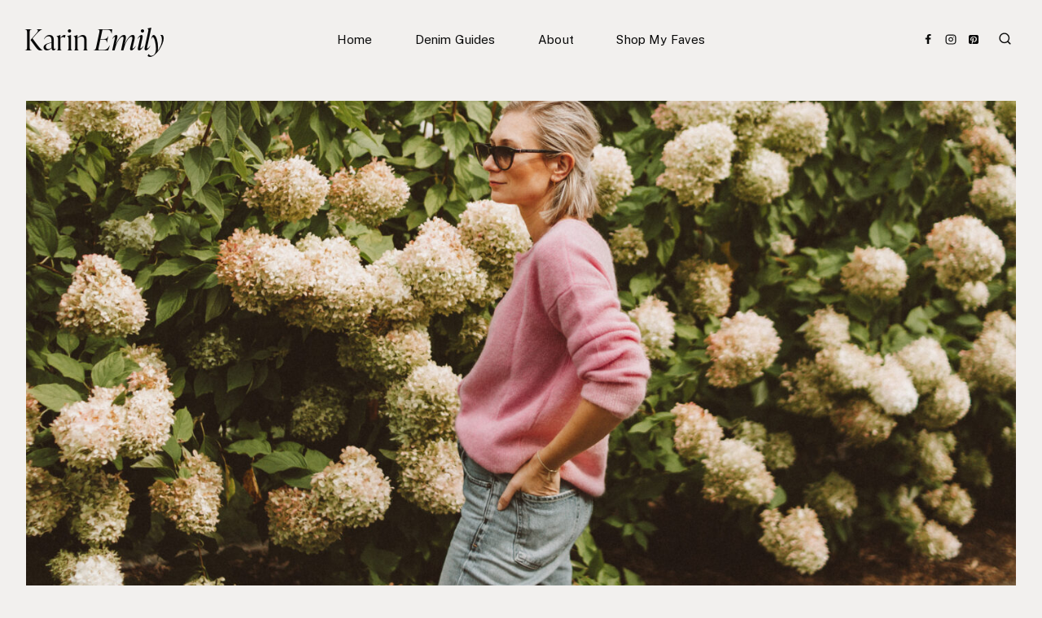

--- FILE ---
content_type: text/html; charset=UTF-8
request_url: https://karinemily.com/sezane-gaspard-jumper-review/
body_size: 31016
content:
<!doctype html>
<html lang="en-US" class="no-js" itemtype="https://schema.org/Blog" itemscope>
<head>
	<meta charset="UTF-8">
	<meta name="viewport" content="width=device-width, initial-scale=1, minimum-scale=1">
	<meta name='robots' content='index, follow, max-image-preview:large, max-snippet:-1, max-video-preview:-1' />
	<style>img:is([sizes="auto" i], [sizes^="auto," i]) { contain-intrinsic-size: 3000px 1500px }</style>
	
	<!-- This site is optimized with the Yoast SEO plugin v26.8 - https://yoast.com/product/yoast-seo-wordpress/ -->
	<title>Cotton Candy Pink: Sezane Gaspard Jumper Review - Karin Emily</title>
	<meta name="description" content="I love all the sweaters this time of year, and one of my favorites is the Sezane Gaspard jumper which I&#039;ll be reviewing today!" />
	<link rel="canonical" href="https://karinemily.com/sezane-gaspard-jumper-review/" />
	<meta property="og:locale" content="en_US" />
	<meta property="og:type" content="article" />
	<meta property="og:title" content="Cotton Candy Pink: Sezane Gaspard Jumper Review - Karin Emily" />
	<meta property="og:description" content="I love all the sweaters this time of year, and one of my favorites is the Sezane Gaspard jumper which I&#039;ll be reviewing today!" />
	<meta property="og:url" content="https://karinemily.com/sezane-gaspard-jumper-review/" />
	<meta property="og:site_name" content="Karin Emily" />
	<meta property="article:publisher" content="http://www.facebook.com/karinemilyblog" />
	<meta property="article:published_time" content="2022-09-19T08:34:00+00:00" />
	<meta property="article:modified_time" content="2022-09-19T12:23:25+00:00" />
	<meta property="og:image" content="https://karinemily.com/wp-content/uploads/2022/09/278ADC17-CFB9-4947-8216-E0E22F1208AA-scaled.jpeg" />
	<meta property="og:image:width" content="2048" />
	<meta property="og:image:height" content="2560" />
	<meta property="og:image:type" content="image/jpeg" />
	<meta name="author" content="Karin" />
	<meta name="twitter:card" content="summary_large_image" />
	<meta name="twitter:creator" content="@karinemilyblog" />
	<meta name="twitter:site" content="@karinemilyblog" />
	<meta name="twitter:label1" content="Written by" />
	<meta name="twitter:data1" content="Karin" />
	<meta name="twitter:label2" content="Est. reading time" />
	<meta name="twitter:data2" content="4 minutes" />
	<script type="application/ld+json" class="yoast-schema-graph">{"@context":"https://schema.org","@graph":[{"@type":"Article","@id":"https://karinemily.com/sezane-gaspard-jumper-review/#article","isPartOf":{"@id":"https://karinemily.com/sezane-gaspard-jumper-review/"},"author":{"name":"Karin","@id":"https://karinemily.com/#/schema/person/211e08811fda9017c0a8d8efbae9f958"},"headline":"Cotton Candy Pink: Sezane Gaspard Jumper Review","datePublished":"2022-09-19T08:34:00+00:00","dateModified":"2022-09-19T12:23:25+00:00","mainEntityOfPage":{"@id":"https://karinemily.com/sezane-gaspard-jumper-review/"},"wordCount":418,"commentCount":0,"publisher":{"@id":"https://karinemily.com/#organization"},"image":{"@id":"https://karinemily.com/sezane-gaspard-jumper-review/#primaryimage"},"thumbnailUrl":"https://karinemily.com/wp-content/uploads/2022/09/278ADC17-CFB9-4947-8216-E0E22F1208AA-scaled.jpeg","keywords":["sezane gaspard","sezane reviews"],"articleSection":["fall style","Sezane Reviews"],"inLanguage":"en-US","potentialAction":[{"@type":"CommentAction","name":"Comment","target":["https://karinemily.com/sezane-gaspard-jumper-review/#respond"]}]},{"@type":"WebPage","@id":"https://karinemily.com/sezane-gaspard-jumper-review/","url":"https://karinemily.com/sezane-gaspard-jumper-review/","name":"Cotton Candy Pink: Sezane Gaspard Jumper Review - Karin Emily","isPartOf":{"@id":"https://karinemily.com/#website"},"primaryImageOfPage":{"@id":"https://karinemily.com/sezane-gaspard-jumper-review/#primaryimage"},"image":{"@id":"https://karinemily.com/sezane-gaspard-jumper-review/#primaryimage"},"thumbnailUrl":"https://karinemily.com/wp-content/uploads/2022/09/278ADC17-CFB9-4947-8216-E0E22F1208AA-scaled.jpeg","datePublished":"2022-09-19T08:34:00+00:00","dateModified":"2022-09-19T12:23:25+00:00","description":"I love all the sweaters this time of year, and one of my favorites is the Sezane Gaspard jumper which I'll be reviewing today!","breadcrumb":{"@id":"https://karinemily.com/sezane-gaspard-jumper-review/#breadcrumb"},"inLanguage":"en-US","potentialAction":[{"@type":"ReadAction","target":["https://karinemily.com/sezane-gaspard-jumper-review/"]}]},{"@type":"ImageObject","inLanguage":"en-US","@id":"https://karinemily.com/sezane-gaspard-jumper-review/#primaryimage","url":"https://karinemily.com/wp-content/uploads/2022/09/278ADC17-CFB9-4947-8216-E0E22F1208AA-scaled.jpeg","contentUrl":"https://karinemily.com/wp-content/uploads/2022/09/278ADC17-CFB9-4947-8216-E0E22F1208AA-scaled.jpeg","width":2048,"height":2560,"caption":"Karin Emily wears a cotton candy pink sezane gaspard jumper with a pair of light wash citizens of humanity charlotte jeans"},{"@type":"BreadcrumbList","@id":"https://karinemily.com/sezane-gaspard-jumper-review/#breadcrumb","itemListElement":[{"@type":"ListItem","position":1,"name":"Home","item":"https://karinemily.com/"},{"@type":"ListItem","position":2,"name":"Cotton Candy Pink: Sezane Gaspard Jumper Review"}]},{"@type":"WebSite","@id":"https://karinemily.com/#website","url":"https://karinemily.com/","name":"Karin Emily","description":"Karin Emily","publisher":{"@id":"https://karinemily.com/#organization"},"potentialAction":[{"@type":"SearchAction","target":{"@type":"EntryPoint","urlTemplate":"https://karinemily.com/?s={search_term_string}"},"query-input":{"@type":"PropertyValueSpecification","valueRequired":true,"valueName":"search_term_string"}}],"inLanguage":"en-US"},{"@type":"Organization","@id":"https://karinemily.com/#organization","name":"Karin Emily","url":"https://karinemily.com/","logo":{"@type":"ImageObject","inLanguage":"en-US","@id":"https://karinemily.com/#/schema/logo/image/","url":"https://karinemily.com/wp-content/uploads/2018/06/Resized-for-wordpress-1.png","contentUrl":"https://karinemily.com/wp-content/uploads/2018/06/Resized-for-wordpress-1.png","width":450,"height":180,"caption":"Karin Emily"},"image":{"@id":"https://karinemily.com/#/schema/logo/image/"},"sameAs":["http://www.facebook.com/karinemilyblog","https://x.com/karinemilyblog","http://www.instagram.com/karinemilyblog","http://www.pinterest.com/karinemily"]},{"@type":"Person","@id":"https://karinemily.com/#/schema/person/211e08811fda9017c0a8d8efbae9f958","name":"Karin","image":{"@type":"ImageObject","inLanguage":"en-US","@id":"https://karinemily.com/#/schema/person/image/","url":"https://secure.gravatar.com/avatar/3cbba8834db3da57ec3343a8604ad2975f5fe265f2f9425d5c854acd39956ff6?s=96&d=mm&r=g","contentUrl":"https://secure.gravatar.com/avatar/3cbba8834db3da57ec3343a8604ad2975f5fe265f2f9425d5c854acd39956ff6?s=96&d=mm&r=g","caption":"Karin"},"description":"Hi there! My name is Karin and I am a style blogger with a focus on real life outfits.","sameAs":["https://www.karinemily.com"]}]}</script>
	<!-- / Yoast SEO plugin. -->


<link rel='dns-prefetch' href='//cdnjs.cloudflare.com' />
<link rel='dns-prefetch' href='//cdn.jsdelivr.net' />
<link rel="alternate" type="application/rss+xml" title="Karin Emily &raquo; Feed" href="https://karinemily.com/feed/" />
<link rel="alternate" type="application/rss+xml" title="Karin Emily &raquo; Comments Feed" href="https://karinemily.com/comments/feed/" />
			<script>document.documentElement.classList.remove( 'no-js' );</script>
			<link rel="alternate" type="application/rss+xml" title="Karin Emily &raquo; Cotton Candy Pink: Sezane Gaspard Jumper Review Comments Feed" href="https://karinemily.com/sezane-gaspard-jumper-review/feed/" />
<script>
window._wpemojiSettings = {"baseUrl":"https:\/\/s.w.org\/images\/core\/emoji\/16.0.1\/72x72\/","ext":".png","svgUrl":"https:\/\/s.w.org\/images\/core\/emoji\/16.0.1\/svg\/","svgExt":".svg","source":{"concatemoji":"https:\/\/karinemily.com\/wp-includes\/js\/wp-emoji-release.min.js?ver=6.8.3"}};
/*! This file is auto-generated */
!function(s,n){var o,i,e;function c(e){try{var t={supportTests:e,timestamp:(new Date).valueOf()};sessionStorage.setItem(o,JSON.stringify(t))}catch(e){}}function p(e,t,n){e.clearRect(0,0,e.canvas.width,e.canvas.height),e.fillText(t,0,0);var t=new Uint32Array(e.getImageData(0,0,e.canvas.width,e.canvas.height).data),a=(e.clearRect(0,0,e.canvas.width,e.canvas.height),e.fillText(n,0,0),new Uint32Array(e.getImageData(0,0,e.canvas.width,e.canvas.height).data));return t.every(function(e,t){return e===a[t]})}function u(e,t){e.clearRect(0,0,e.canvas.width,e.canvas.height),e.fillText(t,0,0);for(var n=e.getImageData(16,16,1,1),a=0;a<n.data.length;a++)if(0!==n.data[a])return!1;return!0}function f(e,t,n,a){switch(t){case"flag":return n(e,"\ud83c\udff3\ufe0f\u200d\u26a7\ufe0f","\ud83c\udff3\ufe0f\u200b\u26a7\ufe0f")?!1:!n(e,"\ud83c\udde8\ud83c\uddf6","\ud83c\udde8\u200b\ud83c\uddf6")&&!n(e,"\ud83c\udff4\udb40\udc67\udb40\udc62\udb40\udc65\udb40\udc6e\udb40\udc67\udb40\udc7f","\ud83c\udff4\u200b\udb40\udc67\u200b\udb40\udc62\u200b\udb40\udc65\u200b\udb40\udc6e\u200b\udb40\udc67\u200b\udb40\udc7f");case"emoji":return!a(e,"\ud83e\udedf")}return!1}function g(e,t,n,a){var r="undefined"!=typeof WorkerGlobalScope&&self instanceof WorkerGlobalScope?new OffscreenCanvas(300,150):s.createElement("canvas"),o=r.getContext("2d",{willReadFrequently:!0}),i=(o.textBaseline="top",o.font="600 32px Arial",{});return e.forEach(function(e){i[e]=t(o,e,n,a)}),i}function t(e){var t=s.createElement("script");t.src=e,t.defer=!0,s.head.appendChild(t)}"undefined"!=typeof Promise&&(o="wpEmojiSettingsSupports",i=["flag","emoji"],n.supports={everything:!0,everythingExceptFlag:!0},e=new Promise(function(e){s.addEventListener("DOMContentLoaded",e,{once:!0})}),new Promise(function(t){var n=function(){try{var e=JSON.parse(sessionStorage.getItem(o));if("object"==typeof e&&"number"==typeof e.timestamp&&(new Date).valueOf()<e.timestamp+604800&&"object"==typeof e.supportTests)return e.supportTests}catch(e){}return null}();if(!n){if("undefined"!=typeof Worker&&"undefined"!=typeof OffscreenCanvas&&"undefined"!=typeof URL&&URL.createObjectURL&&"undefined"!=typeof Blob)try{var e="postMessage("+g.toString()+"("+[JSON.stringify(i),f.toString(),p.toString(),u.toString()].join(",")+"));",a=new Blob([e],{type:"text/javascript"}),r=new Worker(URL.createObjectURL(a),{name:"wpTestEmojiSupports"});return void(r.onmessage=function(e){c(n=e.data),r.terminate(),t(n)})}catch(e){}c(n=g(i,f,p,u))}t(n)}).then(function(e){for(var t in e)n.supports[t]=e[t],n.supports.everything=n.supports.everything&&n.supports[t],"flag"!==t&&(n.supports.everythingExceptFlag=n.supports.everythingExceptFlag&&n.supports[t]);n.supports.everythingExceptFlag=n.supports.everythingExceptFlag&&!n.supports.flag,n.DOMReady=!1,n.readyCallback=function(){n.DOMReady=!0}}).then(function(){return e}).then(function(){var e;n.supports.everything||(n.readyCallback(),(e=n.source||{}).concatemoji?t(e.concatemoji):e.wpemoji&&e.twemoji&&(t(e.twemoji),t(e.wpemoji)))}))}((window,document),window._wpemojiSettings);
</script>
<style id='wp-emoji-styles-inline-css'>

	img.wp-smiley, img.emoji {
		display: inline !important;
		border: none !important;
		box-shadow: none !important;
		height: 1em !important;
		width: 1em !important;
		margin: 0 0.07em !important;
		vertical-align: -0.1em !important;
		background: none !important;
		padding: 0 !important;
	}
</style>
<link rel='stylesheet' id='wp-block-library-css' href='https://karinemily.com/wp-includes/css/dist/block-library/style.min.css?ver=6.8.3' media='all' />
<style id='classic-theme-styles-inline-css'>
/*! This file is auto-generated */
.wp-block-button__link{color:#fff;background-color:#32373c;border-radius:9999px;box-shadow:none;text-decoration:none;padding:calc(.667em + 2px) calc(1.333em + 2px);font-size:1.125em}.wp-block-file__button{background:#32373c;color:#fff;text-decoration:none}
</style>
<link rel='stylesheet' id='coblocks-frontend-css' href='https://karinemily.com/wp-content/plugins/coblocks/dist/style-coblocks-1.css?ver=3.1.16' media='all' />
<link rel='stylesheet' id='coblocks-extensions-css' href='https://karinemily.com/wp-content/plugins/coblocks/dist/style-coblocks-extensions.css?ver=3.1.16' media='all' />
<link rel='stylesheet' id='coblocks-animation-css' href='https://karinemily.com/wp-content/plugins/coblocks/dist/style-coblocks-animation.css?ver=2677611078ee87eb3b1c' media='all' />
<style id='global-styles-inline-css'>
:root{--wp--preset--aspect-ratio--square: 1;--wp--preset--aspect-ratio--4-3: 4/3;--wp--preset--aspect-ratio--3-4: 3/4;--wp--preset--aspect-ratio--3-2: 3/2;--wp--preset--aspect-ratio--2-3: 2/3;--wp--preset--aspect-ratio--16-9: 16/9;--wp--preset--aspect-ratio--9-16: 9/16;--wp--preset--color--black: #000000;--wp--preset--color--cyan-bluish-gray: #abb8c3;--wp--preset--color--white: #ffffff;--wp--preset--color--pale-pink: #f78da7;--wp--preset--color--vivid-red: #cf2e2e;--wp--preset--color--luminous-vivid-orange: #ff6900;--wp--preset--color--luminous-vivid-amber: #fcb900;--wp--preset--color--light-green-cyan: #7bdcb5;--wp--preset--color--vivid-green-cyan: #00d084;--wp--preset--color--pale-cyan-blue: #8ed1fc;--wp--preset--color--vivid-cyan-blue: #0693e3;--wp--preset--color--vivid-purple: #9b51e0;--wp--preset--color--theme-palette-1: var(--global-palette1);--wp--preset--color--theme-palette-2: var(--global-palette2);--wp--preset--color--theme-palette-3: var(--global-palette3);--wp--preset--color--theme-palette-4: var(--global-palette4);--wp--preset--color--theme-palette-5: var(--global-palette5);--wp--preset--color--theme-palette-6: var(--global-palette6);--wp--preset--color--theme-palette-7: var(--global-palette7);--wp--preset--color--theme-palette-8: var(--global-palette8);--wp--preset--color--theme-palette-9: var(--global-palette9);--wp--preset--color--theme-palette-10: var(--global-palette10);--wp--preset--color--theme-palette-11: var(--global-palette11);--wp--preset--color--theme-palette-12: var(--global-palette12);--wp--preset--color--theme-palette-13: var(--global-palette13);--wp--preset--color--theme-palette-14: var(--global-palette14);--wp--preset--color--theme-palette-15: var(--global-palette15);--wp--preset--gradient--vivid-cyan-blue-to-vivid-purple: linear-gradient(135deg,rgba(6,147,227,1) 0%,rgb(155,81,224) 100%);--wp--preset--gradient--light-green-cyan-to-vivid-green-cyan: linear-gradient(135deg,rgb(122,220,180) 0%,rgb(0,208,130) 100%);--wp--preset--gradient--luminous-vivid-amber-to-luminous-vivid-orange: linear-gradient(135deg,rgba(252,185,0,1) 0%,rgba(255,105,0,1) 100%);--wp--preset--gradient--luminous-vivid-orange-to-vivid-red: linear-gradient(135deg,rgba(255,105,0,1) 0%,rgb(207,46,46) 100%);--wp--preset--gradient--very-light-gray-to-cyan-bluish-gray: linear-gradient(135deg,rgb(238,238,238) 0%,rgb(169,184,195) 100%);--wp--preset--gradient--cool-to-warm-spectrum: linear-gradient(135deg,rgb(74,234,220) 0%,rgb(151,120,209) 20%,rgb(207,42,186) 40%,rgb(238,44,130) 60%,rgb(251,105,98) 80%,rgb(254,248,76) 100%);--wp--preset--gradient--blush-light-purple: linear-gradient(135deg,rgb(255,206,236) 0%,rgb(152,150,240) 100%);--wp--preset--gradient--blush-bordeaux: linear-gradient(135deg,rgb(254,205,165) 0%,rgb(254,45,45) 50%,rgb(107,0,62) 100%);--wp--preset--gradient--luminous-dusk: linear-gradient(135deg,rgb(255,203,112) 0%,rgb(199,81,192) 50%,rgb(65,88,208) 100%);--wp--preset--gradient--pale-ocean: linear-gradient(135deg,rgb(255,245,203) 0%,rgb(182,227,212) 50%,rgb(51,167,181) 100%);--wp--preset--gradient--electric-grass: linear-gradient(135deg,rgb(202,248,128) 0%,rgb(113,206,126) 100%);--wp--preset--gradient--midnight: linear-gradient(135deg,rgb(2,3,129) 0%,rgb(40,116,252) 100%);--wp--preset--font-size--small: var(--global-font-size-small);--wp--preset--font-size--medium: var(--global-font-size-medium);--wp--preset--font-size--large: var(--global-font-size-large);--wp--preset--font-size--x-large: 42px;--wp--preset--font-size--larger: var(--global-font-size-larger);--wp--preset--font-size--xxlarge: var(--global-font-size-xxlarge);--wp--preset--spacing--20: 0.44rem;--wp--preset--spacing--30: 0.67rem;--wp--preset--spacing--40: 1rem;--wp--preset--spacing--50: 1.5rem;--wp--preset--spacing--60: 2.25rem;--wp--preset--spacing--70: 3.38rem;--wp--preset--spacing--80: 5.06rem;--wp--preset--shadow--natural: 6px 6px 9px rgba(0, 0, 0, 0.2);--wp--preset--shadow--deep: 12px 12px 50px rgba(0, 0, 0, 0.4);--wp--preset--shadow--sharp: 6px 6px 0px rgba(0, 0, 0, 0.2);--wp--preset--shadow--outlined: 6px 6px 0px -3px rgba(255, 255, 255, 1), 6px 6px rgba(0, 0, 0, 1);--wp--preset--shadow--crisp: 6px 6px 0px rgba(0, 0, 0, 1);}:where(.is-layout-flex){gap: 0.5em;}:where(.is-layout-grid){gap: 0.5em;}body .is-layout-flex{display: flex;}.is-layout-flex{flex-wrap: wrap;align-items: center;}.is-layout-flex > :is(*, div){margin: 0;}body .is-layout-grid{display: grid;}.is-layout-grid > :is(*, div){margin: 0;}:where(.wp-block-columns.is-layout-flex){gap: 2em;}:where(.wp-block-columns.is-layout-grid){gap: 2em;}:where(.wp-block-post-template.is-layout-flex){gap: 1.25em;}:where(.wp-block-post-template.is-layout-grid){gap: 1.25em;}.has-black-color{color: var(--wp--preset--color--black) !important;}.has-cyan-bluish-gray-color{color: var(--wp--preset--color--cyan-bluish-gray) !important;}.has-white-color{color: var(--wp--preset--color--white) !important;}.has-pale-pink-color{color: var(--wp--preset--color--pale-pink) !important;}.has-vivid-red-color{color: var(--wp--preset--color--vivid-red) !important;}.has-luminous-vivid-orange-color{color: var(--wp--preset--color--luminous-vivid-orange) !important;}.has-luminous-vivid-amber-color{color: var(--wp--preset--color--luminous-vivid-amber) !important;}.has-light-green-cyan-color{color: var(--wp--preset--color--light-green-cyan) !important;}.has-vivid-green-cyan-color{color: var(--wp--preset--color--vivid-green-cyan) !important;}.has-pale-cyan-blue-color{color: var(--wp--preset--color--pale-cyan-blue) !important;}.has-vivid-cyan-blue-color{color: var(--wp--preset--color--vivid-cyan-blue) !important;}.has-vivid-purple-color{color: var(--wp--preset--color--vivid-purple) !important;}.has-black-background-color{background-color: var(--wp--preset--color--black) !important;}.has-cyan-bluish-gray-background-color{background-color: var(--wp--preset--color--cyan-bluish-gray) !important;}.has-white-background-color{background-color: var(--wp--preset--color--white) !important;}.has-pale-pink-background-color{background-color: var(--wp--preset--color--pale-pink) !important;}.has-vivid-red-background-color{background-color: var(--wp--preset--color--vivid-red) !important;}.has-luminous-vivid-orange-background-color{background-color: var(--wp--preset--color--luminous-vivid-orange) !important;}.has-luminous-vivid-amber-background-color{background-color: var(--wp--preset--color--luminous-vivid-amber) !important;}.has-light-green-cyan-background-color{background-color: var(--wp--preset--color--light-green-cyan) !important;}.has-vivid-green-cyan-background-color{background-color: var(--wp--preset--color--vivid-green-cyan) !important;}.has-pale-cyan-blue-background-color{background-color: var(--wp--preset--color--pale-cyan-blue) !important;}.has-vivid-cyan-blue-background-color{background-color: var(--wp--preset--color--vivid-cyan-blue) !important;}.has-vivid-purple-background-color{background-color: var(--wp--preset--color--vivid-purple) !important;}.has-black-border-color{border-color: var(--wp--preset--color--black) !important;}.has-cyan-bluish-gray-border-color{border-color: var(--wp--preset--color--cyan-bluish-gray) !important;}.has-white-border-color{border-color: var(--wp--preset--color--white) !important;}.has-pale-pink-border-color{border-color: var(--wp--preset--color--pale-pink) !important;}.has-vivid-red-border-color{border-color: var(--wp--preset--color--vivid-red) !important;}.has-luminous-vivid-orange-border-color{border-color: var(--wp--preset--color--luminous-vivid-orange) !important;}.has-luminous-vivid-amber-border-color{border-color: var(--wp--preset--color--luminous-vivid-amber) !important;}.has-light-green-cyan-border-color{border-color: var(--wp--preset--color--light-green-cyan) !important;}.has-vivid-green-cyan-border-color{border-color: var(--wp--preset--color--vivid-green-cyan) !important;}.has-pale-cyan-blue-border-color{border-color: var(--wp--preset--color--pale-cyan-blue) !important;}.has-vivid-cyan-blue-border-color{border-color: var(--wp--preset--color--vivid-cyan-blue) !important;}.has-vivid-purple-border-color{border-color: var(--wp--preset--color--vivid-purple) !important;}.has-vivid-cyan-blue-to-vivid-purple-gradient-background{background: var(--wp--preset--gradient--vivid-cyan-blue-to-vivid-purple) !important;}.has-light-green-cyan-to-vivid-green-cyan-gradient-background{background: var(--wp--preset--gradient--light-green-cyan-to-vivid-green-cyan) !important;}.has-luminous-vivid-amber-to-luminous-vivid-orange-gradient-background{background: var(--wp--preset--gradient--luminous-vivid-amber-to-luminous-vivid-orange) !important;}.has-luminous-vivid-orange-to-vivid-red-gradient-background{background: var(--wp--preset--gradient--luminous-vivid-orange-to-vivid-red) !important;}.has-very-light-gray-to-cyan-bluish-gray-gradient-background{background: var(--wp--preset--gradient--very-light-gray-to-cyan-bluish-gray) !important;}.has-cool-to-warm-spectrum-gradient-background{background: var(--wp--preset--gradient--cool-to-warm-spectrum) !important;}.has-blush-light-purple-gradient-background{background: var(--wp--preset--gradient--blush-light-purple) !important;}.has-blush-bordeaux-gradient-background{background: var(--wp--preset--gradient--blush-bordeaux) !important;}.has-luminous-dusk-gradient-background{background: var(--wp--preset--gradient--luminous-dusk) !important;}.has-pale-ocean-gradient-background{background: var(--wp--preset--gradient--pale-ocean) !important;}.has-electric-grass-gradient-background{background: var(--wp--preset--gradient--electric-grass) !important;}.has-midnight-gradient-background{background: var(--wp--preset--gradient--midnight) !important;}.has-small-font-size{font-size: var(--wp--preset--font-size--small) !important;}.has-medium-font-size{font-size: var(--wp--preset--font-size--medium) !important;}.has-large-font-size{font-size: var(--wp--preset--font-size--large) !important;}.has-x-large-font-size{font-size: var(--wp--preset--font-size--x-large) !important;}
:where(.wp-block-post-template.is-layout-flex){gap: 1.25em;}:where(.wp-block-post-template.is-layout-grid){gap: 1.25em;}
:where(.wp-block-columns.is-layout-flex){gap: 2em;}:where(.wp-block-columns.is-layout-grid){gap: 2em;}
:root :where(.wp-block-pullquote){font-size: 1.5em;line-height: 1.6;}
</style>
<link rel='stylesheet' id='select2-css-css' href='https://cdnjs.cloudflare.com/ajax/libs/select2/4.0.13/css/select2.min.css?ver=6.8.3' media='all' />
<link rel='stylesheet' id='creativeher-shop-the-post-style-css' href='https://karinemily.com/wp-content/plugins/shop-the-post/css/stp-creativeher.css?ver=1.0' media='all' />
<link rel='stylesheet' id='sssmp-css-css' href='https://karinemily.com/wp-content/plugins/ss-shop-style-kadence/style.css?ver=1.4.9' media='all' />
<link rel='stylesheet' id='wp-components-css' href='https://karinemily.com/wp-includes/css/dist/components/style.min.css?ver=6.8.3' media='all' />
<link rel='stylesheet' id='godaddy-styles-css' href='https://karinemily.com/wp-content/mu-plugins/vendor/wpex/godaddy-launch/includes/Dependencies/GoDaddy/Styles/build/latest.css?ver=2.0.2' media='all' />
<link rel='stylesheet' id='slick-css' href='https://cdn.jsdelivr.net/npm/slick-carousel@1.8.1/slick/slick.css?ver=1.8.1' media='all' />
<link rel='stylesheet' id='child-theme-css' href='https://karinemily.com/wp-content/themes/matilda-creativeher/style.css?ver=100' media='all' />
<link rel='stylesheet' id='custom-fonts-css' href='https://karinemily.com/wp-content/themes/matilda-creativeher/lib/fonts/custom-fonts.css' media='all' />
<link rel='stylesheet' id='kadence-global-css' href='https://karinemily.com/wp-content/themes/kadence/assets/css/global.min.css?ver=1.4.2' media='all' />
<style id='kadence-global-inline-css'>
/* Kadence Base CSS */
:root{--global-palette1:#726e6a;--global-palette2:#8d8077;--global-palette3:#090909;--global-palette4:#313233;--global-palette5:#4A5568;--global-palette6:#f5f1ee;--global-palette7:#d5d1ce;--global-palette8:#e5e0db;--global-palette9:#f2f0ee;--global-palette10:oklch(from var(--global-palette1) calc(l + 0.10 * (1 - l)) calc(c * 1.00) calc(h + 180) / 100%);--global-palette11:#13612e;--global-palette12:#1159af;--global-palette13:#b82105;--global-palette14:#f7630c;--global-palette15:#f5a524;--global-palette9rgb:242, 240, 238;--global-palette-highlight:var(--global-palette3);--global-palette-highlight-alt:var(--global-palette3);--global-palette-highlight-alt2:var(--global-palette9);--global-palette-btn-bg:var(--global-palette2);--global-palette-btn-bg-hover:var(--global-palette2);--global-palette-btn:var(--global-palette9);--global-palette-btn-hover:var(--global-palette9);--global-palette-btn-sec-bg:var(--global-palette7);--global-palette-btn-sec-bg-hover:var(--global-palette2);--global-palette-btn-sec:var(--global-palette3);--global-palette-btn-sec-hover:var(--global-palette9);--global-body-font-family:'Public Sans', sans-serif;--global-heading-font-family:"Ivy", Helvetica, Arial, sans-serif;--global-primary-nav-font-family:'Public Sans', sans-serif;--global-fallback-font:sans-serif;--global-display-fallback-font:sans-serif;--global-content-width:1290px;--global-content-wide-width:calc(1290px + 230px);--global-content-narrow-width:842px;--global-content-edge-padding:2rem;--global-content-boxed-padding:0rem;--global-calc-content-width:calc(1290px - var(--global-content-edge-padding) - var(--global-content-edge-padding) );--wp--style--global--content-size:var(--global-calc-content-width);}.wp-site-blocks{--global-vw:calc( 100vw - ( 0.5 * var(--scrollbar-offset)));}body{background:var(--global-palette9);}body, input, select, optgroup, textarea{font-style:normal;font-weight:normal;font-size:16px;line-height:1.8;font-family:var(--global-body-font-family);color:var(--global-palette3);}.content-bg, body.content-style-unboxed .site{background:var(--global-palette9);}h1,h2,h3,h4,h5,h6{font-family:var(--global-heading-font-family);}h1{font-style:normal;font-weight:400;font-size:32px;line-height:1.2;color:var(--global-palette3);}h2{font-style:normal;font-weight:400;font-size:46px;line-height:1.2;letter-spacing:0em;color:var(--global-palette3);}h3{font-style:normal;font-weight:400;font-size:36px;line-height:1.2;color:var(--global-palette3);}h4{font-style:normal;font-weight:400;font-size:26px;line-height:1.2;color:var(--global-palette3);}h5{font-style:normal;font-weight:400;font-size:20px;line-height:1.5;color:var(--global-palette3);}h6{font-style:normal;font-weight:normal;font-size:15px;line-height:1.5;letter-spacing:0.01em;font-family:'Public Sans', sans-serif;color:var(--global-palette3);}@media all and (max-width: 767px){h2{font-size:38px;}h4{font-size:31px;}}.entry-hero .kadence-breadcrumbs{max-width:1290px;}.site-container, .site-header-row-layout-contained, .site-footer-row-layout-contained, .entry-hero-layout-contained, .comments-area, .alignfull > .wp-block-cover__inner-container, .alignwide > .wp-block-cover__inner-container{max-width:var(--global-content-width);}.content-width-narrow .content-container.site-container, .content-width-narrow .hero-container.site-container{max-width:var(--global-content-narrow-width);}@media all and (min-width: 1520px){.wp-site-blocks .content-container  .alignwide{margin-left:-115px;margin-right:-115px;width:unset;max-width:unset;}}@media all and (min-width: 1102px){.content-width-narrow .wp-site-blocks .content-container .alignwide{margin-left:-130px;margin-right:-130px;width:unset;max-width:unset;}}.content-style-boxed .wp-site-blocks .entry-content .alignwide{margin-left:calc( -1 * var( --global-content-boxed-padding ) );margin-right:calc( -1 * var( --global-content-boxed-padding ) );}.content-area{margin-top:2rem;margin-bottom:2rem;}@media all and (max-width: 1024px){.content-area{margin-top:2rem;margin-bottom:2rem;}}@media all and (max-width: 767px){.content-area{margin-top:1rem;margin-bottom:1rem;}}@media all and (max-width: 1024px){:root{--global-content-edge-padding:2rem;--global-content-boxed-padding:0rem;}}@media all and (max-width: 767px){:root{--global-content-edge-padding:1rem;--global-content-boxed-padding:0rem;}}.entry-content-wrap{padding:0rem;}@media all and (max-width: 1024px){.entry-content-wrap{padding:0rem;}}@media all and (max-width: 767px){.entry-content-wrap{padding:0rem;}}.entry.single-entry{box-shadow:0px 0px 0px 0px rgba(0,0,0,0.05);}.entry.loop-entry{box-shadow:0px 0px 0px 0px rgba(0,0,0,0.05);}.loop-entry .entry-content-wrap{padding:2rem;}@media all and (max-width: 1024px){.loop-entry .entry-content-wrap{padding:2rem;}}@media all and (max-width: 767px){.loop-entry .entry-content-wrap{padding:1.5rem;}}button, .button, .wp-block-button__link, input[type="button"], input[type="reset"], input[type="submit"], .fl-button, .elementor-button-wrapper .elementor-button, .wc-block-components-checkout-place-order-button, .wc-block-cart__submit{font-style:normal;font-weight:normal;font-size:14px;letter-spacing:0.05em;font-family:'Public Sans', sans-serif;text-transform:capitalize;border-radius:0px;padding:15px 25px 15px 25px;border:1px solid currentColor;border-color:var(--global-palette2);box-shadow:0px 0px 0px 0px rgba(0,0,0,0);}.wp-block-button.is-style-outline .wp-block-button__link{padding:15px 25px 15px 25px;}button:hover, button:focus, button:active, .button:hover, .button:focus, .button:active, .wp-block-button__link:hover, .wp-block-button__link:focus, .wp-block-button__link:active, input[type="button"]:hover, input[type="button"]:focus, input[type="button"]:active, input[type="reset"]:hover, input[type="reset"]:focus, input[type="reset"]:active, input[type="submit"]:hover, input[type="submit"]:focus, input[type="submit"]:active, .elementor-button-wrapper .elementor-button:hover, .elementor-button-wrapper .elementor-button:focus, .elementor-button-wrapper .elementor-button:active, .wc-block-cart__submit:hover{border-color:var(--global-palette2);box-shadow:0px 0px 0px 0px rgba(0,0,0,0.1);}.kb-button.kb-btn-global-outline.kb-btn-global-inherit{padding-top:calc(15px - 2px);padding-right:calc(25px - 2px);padding-bottom:calc(15px - 2px);padding-left:calc(25px - 2px);}@media all and (max-width: 1024px){button, .button, .wp-block-button__link, input[type="button"], input[type="reset"], input[type="submit"], .fl-button, .elementor-button-wrapper .elementor-button, .wc-block-components-checkout-place-order-button, .wc-block-cart__submit{border-color:var(--global-palette2);}}@media all and (max-width: 767px){button, .button, .wp-block-button__link, input[type="button"], input[type="reset"], input[type="submit"], .fl-button, .elementor-button-wrapper .elementor-button, .wc-block-components-checkout-place-order-button, .wc-block-cart__submit{border-color:var(--global-palette2);}}button.button-style-secondary, .button.button-style-secondary, .wp-block-button__link.button-style-secondary, input[type="button"].button-style-secondary, input[type="reset"].button-style-secondary, input[type="submit"].button-style-secondary, .fl-button.button-style-secondary, .elementor-button-wrapper .elementor-button.button-style-secondary, .wc-block-components-checkout-place-order-button.button-style-secondary, .wc-block-cart__submit.button-style-secondary{font-style:normal;font-weight:normal;font-size:14px;letter-spacing:0.05em;font-family:'Public Sans', sans-serif;text-transform:capitalize;}@media all and (min-width: 1025px){.transparent-header .entry-hero .entry-hero-container-inner{padding-top:80px;}}@media all and (max-width: 1024px){.mobile-transparent-header .entry-hero .entry-hero-container-inner{padding-top:80px;}}@media all and (max-width: 767px){.mobile-transparent-header .entry-hero .entry-hero-container-inner{padding-top:80px;}}.wp-site-blocks .entry-related h2.entry-related-title{font-style:normal;font-size:33px;}.wp-site-blocks .post-title h1{font-style:normal;font-size:35px;}.post-title .entry-taxonomies, .post-title .entry-taxonomies a{font-style:normal;font-weight:500;font-size:13px;letter-spacing:0.13em;color:var(--global-palette3);}.post-title .entry-taxonomies a:hover{color:var(--global-palette3);}.post-title .entry-taxonomies .category-style-pill a{background:var(--global-palette3);}.post-title .entry-taxonomies .category-style-pill a:hover{background:var(--global-palette3);}.post-title .entry-meta{font-style:normal;font-weight:500;font-size:11px;letter-spacing:0.13em;text-transform:uppercase;color:var(--global-palette3);}.post-title .entry-meta a:hover{color:var(--global-palette3);}.entry-hero.post-hero-section .entry-header{min-height:200px;}.loop-entry.type-post h2.entry-title{font-style:normal;font-weight:400;font-size:26px;line-height:1.2;color:var(--global-palette3);}@media all and (max-width: 767px){.loop-entry.type-post h2.entry-title{font-size:29px;}}.loop-entry.type-post .entry-taxonomies{font-style:normal;font-weight:normal;font-size:14px;letter-spacing:0.02em;text-transform:capitalize;}.loop-entry.type-post .entry-meta{font-style:normal;font-weight:normal;font-size:14px;letter-spacing:0.02em;text-transform:capitalize;}
/* Kadence Header CSS */
@media all and (max-width: 1024px){.mobile-transparent-header #masthead{position:absolute;left:0px;right:0px;z-index:100;}.kadence-scrollbar-fixer.mobile-transparent-header #masthead{right:var(--scrollbar-offset,0);}.mobile-transparent-header #masthead, .mobile-transparent-header .site-top-header-wrap .site-header-row-container-inner, .mobile-transparent-header .site-main-header-wrap .site-header-row-container-inner, .mobile-transparent-header .site-bottom-header-wrap .site-header-row-container-inner{background:transparent;}.site-header-row-tablet-layout-fullwidth, .site-header-row-tablet-layout-standard{padding:0px;}}@media all and (min-width: 1025px){.transparent-header #masthead{position:absolute;left:0px;right:0px;z-index:100;}.transparent-header.kadence-scrollbar-fixer #masthead{right:var(--scrollbar-offset,0);}.transparent-header #masthead, .transparent-header .site-top-header-wrap .site-header-row-container-inner, .transparent-header .site-main-header-wrap .site-header-row-container-inner, .transparent-header .site-bottom-header-wrap .site-header-row-container-inner{background:transparent;}}.site-branding{padding:0px 0px 0px 0px;}.site-branding .site-title{font-style:normal;font-weight:400;font-size:36px;line-height:1.2;letter-spacing:0.02em;font-family:"Ivy", Helvetica, Arial, sans-serif;text-transform:capitalize;color:var(--global-palette3);}@media all and (max-width: 1024px){.site-branding .site-title{font-size:36px;}}@media all and (max-width: 767px){.site-branding .site-title{font-size:29px;}}#masthead, #masthead .kadence-sticky-header.item-is-fixed:not(.item-at-start):not(.site-header-row-container):not(.site-main-header-wrap), #masthead .kadence-sticky-header.item-is-fixed:not(.item-at-start) > .site-header-row-container-inner{background:#ffffff;}.site-main-header-wrap .site-header-row-container-inner{background:var(--global-palette9);}.site-main-header-inner-wrap{min-height:80px;}.site-main-header-wrap .site-header-row-container-inner>.site-container{padding:5px 30px 0px 30px;}.header-navigation[class*="header-navigation-style-underline"] .header-menu-container.primary-menu-container>ul>li>a:after{width:calc( 100% - 3.5em);}.main-navigation .primary-menu-container > ul > li.menu-item > a{padding-left:calc(3.5em / 2);padding-right:calc(3.5em / 2);padding-top:2em;padding-bottom:2em;color:var(--global-palette3);}.main-navigation .primary-menu-container > ul > li.menu-item .dropdown-nav-special-toggle{right:calc(3.5em / 2);}.main-navigation .primary-menu-container > ul li.menu-item > a{font-style:normal;font-weight:normal;font-size:15px;letter-spacing:0.01em;font-family:var(--global-primary-nav-font-family);text-transform:capitalize;}.main-navigation .primary-menu-container > ul > li.menu-item > a:hover{color:var(--global-palette3);}.main-navigation .primary-menu-container > ul > li.menu-item.current-menu-item > a{color:var(--global-palette3);}.header-navigation .header-menu-container ul ul.sub-menu, .header-navigation .header-menu-container ul ul.submenu{background:var(--global-palette8);box-shadow:0px 0px 0px 0px rgba(0,0,0,0.1);}.header-navigation .header-menu-container ul ul li.menu-item, .header-menu-container ul.menu > li.kadence-menu-mega-enabled > ul > li.menu-item > a{border-bottom:0px solid rgba(255,255,255,0.1);border-radius:0px 0px 0px 0px;}.header-navigation .header-menu-container ul ul li.menu-item > a{width:200px;padding-top:1em;padding-bottom:1em;color:var(--global-palette3);font-style:normal;font-size:15px;}.header-navigation .header-menu-container ul ul li.menu-item > a:hover{color:var(--global-palette3);background:var(--global-palette8);border-radius:0px 0px 0px 0px;}.header-navigation .header-menu-container ul ul li.menu-item.current-menu-item > a{color:var(--global-palette3);background:var(--global-palette8);border-radius:0px 0px 0px 0px;}.mobile-toggle-open-container .menu-toggle-open, .mobile-toggle-open-container .menu-toggle-open:focus{color:var(--global-palette5);padding:0.4em 0.6em 0.4em 0.6em;font-size:14px;}.mobile-toggle-open-container .menu-toggle-open.menu-toggle-style-bordered{border:1px solid currentColor;}.mobile-toggle-open-container .menu-toggle-open .menu-toggle-icon{font-size:20px;}.mobile-toggle-open-container .menu-toggle-open:hover, .mobile-toggle-open-container .menu-toggle-open:focus-visible{color:var(--global-palette-highlight);}.mobile-navigation ul li{font-style:normal;font-weight:500;font-size:12px;letter-spacing:0.14em;text-transform:uppercase;}.mobile-navigation ul li a{padding-top:1em;padding-bottom:1em;}.mobile-navigation ul li > a, .mobile-navigation ul li.menu-item-has-children > .drawer-nav-drop-wrap{color:var(--global-palette3);}.mobile-navigation ul li > a:hover, .mobile-navigation ul li.menu-item-has-children > .drawer-nav-drop-wrap:hover{color:var(--global-palette3);}.mobile-navigation ul li.current-menu-item > a, .mobile-navigation ul li.current-menu-item.menu-item-has-children > .drawer-nav-drop-wrap{color:var(--global-palette3);}.mobile-navigation ul li.menu-item-has-children .drawer-nav-drop-wrap, .mobile-navigation ul li:not(.menu-item-has-children) a{border-bottom:0px solid rgba(255,255,255,0.1);}.mobile-navigation:not(.drawer-navigation-parent-toggle-true) ul li.menu-item-has-children .drawer-nav-drop-wrap button{border-left:0px solid rgba(255,255,255,0.1);}#mobile-drawer .drawer-inner, #mobile-drawer.popup-drawer-layout-fullwidth.popup-drawer-animation-slice .pop-portion-bg, #mobile-drawer.popup-drawer-layout-fullwidth.popup-drawer-animation-slice.pop-animated.show-drawer .drawer-inner{background:var(--global-palette6);}#mobile-drawer .drawer-header .drawer-toggle{padding:2em 0.15em 0.6em 0.15em;font-size:24px;}#mobile-drawer .drawer-header .drawer-toggle, #mobile-drawer .drawer-header .drawer-toggle:focus{color:var(--global-palette3);}#mobile-drawer .drawer-header .drawer-toggle:hover, #mobile-drawer .drawer-header .drawer-toggle:focus:hover{color:var(--global-palette3);}.header-social-wrap .header-social-inner-wrap{font-size:0.87em;gap:0em;}.header-social-wrap .header-social-inner-wrap .social-button{color:var(--global-palette3);background:rgba(0,0,0,0);border:2px none transparent;border-radius:3px;}.header-social-wrap .header-social-inner-wrap .social-button:hover{color:var(--global-palette3);background:rgba(0,0,0,0);}.header-mobile-social-wrap{margin:35px 0px 0px 0px;}.header-mobile-social-wrap .header-mobile-social-inner-wrap{font-size:1em;gap:0.3em;}.header-mobile-social-wrap .header-mobile-social-inner-wrap .social-button{color:var(--global-palette3);background:rgba(0,0,0,0);border:2px none transparent;border-radius:3px;}.header-mobile-social-wrap .header-mobile-social-inner-wrap .social-button:hover{color:var(--global-palette3);background:rgba(0,0,0,0);}.search-toggle-open-container .search-toggle-open{color:var(--global-palette3);}.search-toggle-open-container .search-toggle-open.search-toggle-style-bordered{border:1px solid currentColor;}.search-toggle-open-container .search-toggle-open .search-toggle-icon{font-size:1.18em;}.search-toggle-open-container .search-toggle-open:hover, .search-toggle-open-container .search-toggle-open:focus{color:var(--global-palette-highlight);}#search-drawer .drawer-inner .drawer-content form input.search-field, #search-drawer .drawer-inner .drawer-content form .kadence-search-icon-wrap, #search-drawer .drawer-header{color:var(--global-palette3);}#search-drawer .drawer-inner .drawer-content form input.search-field:focus, #search-drawer .drawer-inner .drawer-content form input.search-submit:hover ~ .kadence-search-icon-wrap, #search-drawer .drawer-inner .drawer-content form button[type="submit"]:hover ~ .kadence-search-icon-wrap{color:var(--global-palette3);}#search-drawer .drawer-inner{background:var(--global-palette8);}
/* Kadence Footer CSS */
.site-middle-footer-wrap .site-footer-row-container-inner{background:var(--global-palette8);border-top:1px none var(--global-palette7);}.site-middle-footer-inner-wrap{padding-top:45px;padding-bottom:40px;grid-column-gap:56px;grid-row-gap:56px;}.site-middle-footer-inner-wrap .widget{margin-bottom:0px;}.site-middle-footer-inner-wrap .site-footer-section:not(:last-child):after{right:calc(-56px / 2);}.site-bottom-footer-wrap .site-footer-row-container-inner{background:var(--global-palette8);border-top:1px solid var(--global-palette7);}.site-bottom-footer-inner-wrap{padding-top:10px;padding-bottom:10px;grid-column-gap:30px;}.site-bottom-footer-inner-wrap .widget{margin-bottom:30px;}.site-bottom-footer-inner-wrap .site-footer-section:not(:last-child):after{right:calc(-30px / 2);}.footer-social-wrap .footer-social-inner-wrap{font-size:1em;gap:0.3em;}.site-footer .site-footer-wrap .site-footer-section .footer-social-wrap .footer-social-inner-wrap .social-button{border:2px none transparent;border-radius:3px;}#colophon .footer-html{font-style:normal;font-weight:normal;font-size:14px;letter-spacing:0.01em;text-transform:capitalize;}
/* Kadence Pro Header CSS */
.header-navigation-dropdown-direction-left ul ul.submenu, .header-navigation-dropdown-direction-left ul ul.sub-menu{right:0px;left:auto;}.rtl .header-navigation-dropdown-direction-right ul ul.submenu, .rtl .header-navigation-dropdown-direction-right ul ul.sub-menu{left:0px;right:auto;}.header-account-button .nav-drop-title-wrap > .kadence-svg-iconset, .header-account-button > .kadence-svg-iconset{font-size:1.2em;}.site-header-item .header-account-button .nav-drop-title-wrap, .site-header-item .header-account-wrap > .header-account-button{display:flex;align-items:center;}.header-account-style-icon_label .header-account-label{padding-left:5px;}.header-account-style-label_icon .header-account-label{padding-right:5px;}.site-header-item .header-account-wrap .header-account-button{text-decoration:none;box-shadow:none;color:inherit;background:transparent;padding:0.6em 0em 0.6em 0em;}.header-mobile-account-wrap .header-account-button .nav-drop-title-wrap > .kadence-svg-iconset, .header-mobile-account-wrap .header-account-button > .kadence-svg-iconset{font-size:1.2em;}.header-mobile-account-wrap .header-account-button .nav-drop-title-wrap, .header-mobile-account-wrap > .header-account-button{display:flex;align-items:center;}.header-mobile-account-wrap.header-account-style-icon_label .header-account-label{padding-left:5px;}.header-mobile-account-wrap.header-account-style-label_icon .header-account-label{padding-right:5px;}.header-mobile-account-wrap .header-account-button{text-decoration:none;box-shadow:none;color:inherit;background:transparent;padding:0.6em 0em 0.6em 0em;}#login-drawer .drawer-inner .drawer-content{display:flex;justify-content:center;align-items:center;position:absolute;top:0px;bottom:0px;left:0px;right:0px;padding:0px;}#loginform p label{display:block;}#login-drawer #loginform{width:100%;}#login-drawer #loginform input{width:100%;}#login-drawer #loginform input[type="checkbox"]{width:auto;}#login-drawer .drawer-inner .drawer-header{position:relative;z-index:100;}#login-drawer .drawer-content_inner.widget_login_form_inner{padding:2em;width:100%;max-width:350px;border-radius:.25rem;background:var(--global-palette9);color:var(--global-palette4);}#login-drawer .lost_password a{color:var(--global-palette6);}#login-drawer .lost_password, #login-drawer .register-field{text-align:center;}#login-drawer .widget_login_form_inner p{margin-top:1.2em;margin-bottom:0em;}#login-drawer .widget_login_form_inner p:first-child{margin-top:0em;}#login-drawer .widget_login_form_inner label{margin-bottom:0.5em;}#login-drawer hr.register-divider{margin:1.2em 0;border-width:1px;}#login-drawer .register-field{font-size:90%;}@media all and (min-width: 1025px){#login-drawer hr.register-divider.hide-desktop{display:none;}#login-drawer p.register-field.hide-desktop{display:none;}}@media all and (max-width: 1024px){#login-drawer hr.register-divider.hide-mobile{display:none;}#login-drawer p.register-field.hide-mobile{display:none;}}@media all and (max-width: 767px){#login-drawer hr.register-divider.hide-mobile{display:none;}#login-drawer p.register-field.hide-mobile{display:none;}}.tertiary-navigation .tertiary-menu-container > ul > li.menu-item > a{padding-left:calc(1.2em / 2);padding-right:calc(1.2em / 2);padding-top:0.6em;padding-bottom:0.6em;color:var(--global-palette5);}.tertiary-navigation .tertiary-menu-container > ul > li.menu-item > a:hover{color:var(--global-palette-highlight);}.tertiary-navigation .tertiary-menu-container > ul > li.menu-item.current-menu-item > a{color:var(--global-palette3);}.header-navigation[class*="header-navigation-style-underline"] .header-menu-container.tertiary-menu-container>ul>li>a:after{width:calc( 100% - 1.2em);}.quaternary-navigation .quaternary-menu-container > ul > li.menu-item > a{padding-left:calc(1.2em / 2);padding-right:calc(1.2em / 2);padding-top:0.6em;padding-bottom:0.6em;color:var(--global-palette5);}.quaternary-navigation .quaternary-menu-container > ul > li.menu-item > a:hover{color:var(--global-palette-highlight);}.quaternary-navigation .quaternary-menu-container > ul > li.menu-item.current-menu-item > a{color:var(--global-palette3);}.header-navigation[class*="header-navigation-style-underline"] .header-menu-container.quaternary-menu-container>ul>li>a:after{width:calc( 100% - 1.2em);}#main-header .header-divider{border-right:1px solid var(--global-palette6);height:50%;}#main-header .header-divider2{border-right:1px solid var(--global-palette6);height:50%;}#main-header .header-divider3{border-right:1px solid var(--global-palette6);height:50%;}#mobile-header .header-mobile-divider, #mobile-drawer .header-mobile-divider{border-right:1px solid var(--global-palette6);height:50%;}#mobile-drawer .header-mobile-divider{border-top:1px solid var(--global-palette6);width:50%;}#mobile-header .header-mobile-divider2{border-right:1px solid var(--global-palette6);height:50%;}#mobile-drawer .header-mobile-divider2{border-top:1px solid var(--global-palette6);width:50%;}.header-item-search-bar form ::-webkit-input-placeholder{color:currentColor;opacity:0.5;}.header-item-search-bar form ::placeholder{color:currentColor;opacity:0.5;}.header-search-bar form{max-width:100%;width:240px;}.header-mobile-search-bar form{max-width:calc(100vw - var(--global-sm-spacing) - var(--global-sm-spacing));width:240px;}.header-widget-lstyle-normal .header-widget-area-inner a:not(.button){text-decoration:underline;}.element-contact-inner-wrap{display:flex;flex-wrap:wrap;align-items:center;margin-top:-0.6em;margin-left:calc(-0.6em / 2);margin-right:calc(-0.6em / 2);}.element-contact-inner-wrap .header-contact-item{display:inline-flex;flex-wrap:wrap;align-items:center;margin-top:0.6em;margin-left:calc(0.6em / 2);margin-right:calc(0.6em / 2);}.element-contact-inner-wrap .header-contact-item .kadence-svg-iconset{font-size:1em;}.header-contact-item img{display:inline-block;}.header-contact-item .contact-label{margin-left:0.3em;}.rtl .header-contact-item .contact-label{margin-right:0.3em;margin-left:0px;}.header-mobile-contact-wrap .element-contact-inner-wrap{display:flex;flex-wrap:wrap;align-items:center;margin-top:-0.6em;margin-left:calc(-0.6em / 2);margin-right:calc(-0.6em / 2);}.header-mobile-contact-wrap .element-contact-inner-wrap .header-contact-item{display:inline-flex;flex-wrap:wrap;align-items:center;margin-top:0.6em;margin-left:calc(0.6em / 2);margin-right:calc(0.6em / 2);}.header-mobile-contact-wrap .element-contact-inner-wrap .header-contact-item .kadence-svg-iconset{font-size:1em;}#main-header .header-button2{box-shadow:0px 0px 0px -7px rgba(0,0,0,0);}#main-header .header-button2:hover{box-shadow:0px 15px 25px -7px rgba(0,0,0,0.1);}.mobile-header-button2-wrap .mobile-header-button-inner-wrap .mobile-header-button2{border:2px none transparent;box-shadow:0px 0px 0px -7px rgba(0,0,0,0);}.mobile-header-button2-wrap .mobile-header-button-inner-wrap .mobile-header-button2:hover{box-shadow:0px 15px 25px -7px rgba(0,0,0,0.1);}#widget-drawer.popup-drawer-layout-fullwidth .drawer-content .header-widget2, #widget-drawer.popup-drawer-layout-sidepanel .drawer-inner{max-width:400px;}#widget-drawer.popup-drawer-layout-fullwidth .drawer-content .header-widget2{margin:0 auto;}.widget-toggle-open{display:flex;align-items:center;background:transparent;box-shadow:none;}.widget-toggle-open:hover, .widget-toggle-open:focus{border-color:currentColor;background:transparent;box-shadow:none;}.widget-toggle-open .widget-toggle-icon{display:flex;}.widget-toggle-open .widget-toggle-label{padding-right:5px;}.rtl .widget-toggle-open .widget-toggle-label{padding-left:5px;padding-right:0px;}.widget-toggle-open .widget-toggle-label:empty, .rtl .widget-toggle-open .widget-toggle-label:empty{padding-right:0px;padding-left:0px;}.widget-toggle-open-container .widget-toggle-open{color:var(--global-palette5);padding:0.4em 0.6em 0.4em 0.6em;font-size:14px;}.widget-toggle-open-container .widget-toggle-open.widget-toggle-style-bordered{border:1px solid currentColor;}.widget-toggle-open-container .widget-toggle-open .widget-toggle-icon{font-size:20px;}.widget-toggle-open-container .widget-toggle-open:hover, .widget-toggle-open-container .widget-toggle-open:focus{color:var(--global-palette-highlight);}#widget-drawer .header-widget-2style-normal a:not(.button){text-decoration:underline;}#widget-drawer .header-widget-2style-plain a:not(.button){text-decoration:none;}#widget-drawer .header-widget2 .widget-title{color:var(--global-palette9);}#widget-drawer .header-widget2{color:var(--global-palette8);}#widget-drawer .header-widget2 a:not(.button), #widget-drawer .header-widget2 .drawer-sub-toggle{color:var(--global-palette8);}#widget-drawer .header-widget2 a:not(.button):hover, #widget-drawer .header-widget2 .drawer-sub-toggle:hover{color:var(--global-palette9);}#mobile-secondary-site-navigation ul li{font-size:14px;}#mobile-secondary-site-navigation ul li a{padding-top:1em;padding-bottom:1em;}#mobile-secondary-site-navigation ul li > a, #mobile-secondary-site-navigation ul li.menu-item-has-children > .drawer-nav-drop-wrap{color:var(--global-palette8);}#mobile-secondary-site-navigation ul li.current-menu-item > a, #mobile-secondary-site-navigation ul li.current-menu-item.menu-item-has-children > .drawer-nav-drop-wrap{color:var(--global-palette-highlight);}#mobile-secondary-site-navigation ul li.menu-item-has-children .drawer-nav-drop-wrap, #mobile-secondary-site-navigation ul li:not(.menu-item-has-children) a{border-bottom:1px solid rgba(255,255,255,0.1);}#mobile-secondary-site-navigation:not(.drawer-navigation-parent-toggle-true) ul li.menu-item-has-children .drawer-nav-drop-wrap button{border-left:1px solid rgba(255,255,255,0.1);}
</style>
<link rel='stylesheet' id='kadence-header-css' href='https://karinemily.com/wp-content/themes/kadence/assets/css/header.min.css?ver=1.4.2' media='all' />
<link rel='stylesheet' id='kadence-content-css' href='https://karinemily.com/wp-content/themes/kadence/assets/css/content.min.css?ver=1.4.2' media='all' />
<link rel='stylesheet' id='kadence-comments-css' href='https://karinemily.com/wp-content/themes/kadence/assets/css/comments.min.css?ver=1.4.2' media='all' />
<link rel='stylesheet' id='kadence-related-posts-css' href='https://karinemily.com/wp-content/themes/kadence/assets/css/related-posts.min.css?ver=1.4.2' media='all' />
<link rel='stylesheet' id='kad-splide-css' href='https://karinemily.com/wp-content/themes/kadence/assets/css/kadence-splide.min.css?ver=1.4.2' media='all' />
<link rel='stylesheet' id='kadence-footer-css' href='https://karinemily.com/wp-content/themes/kadence/assets/css/footer.min.css?ver=1.4.2' media='all' />
<link rel='stylesheet' id='menu-addons-css' href='https://karinemily.com/wp-content/plugins/kadence-pro/dist/mega-menu/menu-addon.css?ver=1.1.16' media='all' />
<style id='kadence-blocks-global-variables-inline-css'>
:root {--global-kb-font-size-sm:clamp(0.8rem, 0.73rem + 0.217vw, 0.9rem);--global-kb-font-size-md:clamp(1.1rem, 0.995rem + 0.326vw, 1.25rem);--global-kb-font-size-lg:clamp(1.75rem, 1.576rem + 0.543vw, 2rem);--global-kb-font-size-xl:clamp(2.25rem, 1.728rem + 1.63vw, 3rem);--global-kb-font-size-xxl:clamp(2.5rem, 1.456rem + 3.26vw, 4rem);--global-kb-font-size-xxxl:clamp(2.75rem, 0.489rem + 7.065vw, 6rem);}
</style>
<link rel='stylesheet' id='moove_gdpr_frontend-css' href='https://karinemily.com/wp-content/plugins/gdpr-cookie-compliance/dist/styles/gdpr-main.css?ver=5.0.9' media='all' />
<style id='moove_gdpr_frontend-inline-css'>
#moove_gdpr_cookie_modal,#moove_gdpr_cookie_info_bar,.gdpr_cookie_settings_shortcode_content{font-family:&#039;Nunito&#039;,sans-serif}#moove_gdpr_save_popup_settings_button{background-color:#373737;color:#fff}#moove_gdpr_save_popup_settings_button:hover{background-color:#000}#moove_gdpr_cookie_info_bar .moove-gdpr-info-bar-container .moove-gdpr-info-bar-content a.mgbutton,#moove_gdpr_cookie_info_bar .moove-gdpr-info-bar-container .moove-gdpr-info-bar-content button.mgbutton{background-color:#050505}#moove_gdpr_cookie_modal .moove-gdpr-modal-content .moove-gdpr-modal-footer-content .moove-gdpr-button-holder a.mgbutton,#moove_gdpr_cookie_modal .moove-gdpr-modal-content .moove-gdpr-modal-footer-content .moove-gdpr-button-holder button.mgbutton,.gdpr_cookie_settings_shortcode_content .gdpr-shr-button.button-green{background-color:#050505;border-color:#050505}#moove_gdpr_cookie_modal .moove-gdpr-modal-content .moove-gdpr-modal-footer-content .moove-gdpr-button-holder a.mgbutton:hover,#moove_gdpr_cookie_modal .moove-gdpr-modal-content .moove-gdpr-modal-footer-content .moove-gdpr-button-holder button.mgbutton:hover,.gdpr_cookie_settings_shortcode_content .gdpr-shr-button.button-green:hover{background-color:#fff;color:#050505}#moove_gdpr_cookie_modal .moove-gdpr-modal-content .moove-gdpr-modal-close i,#moove_gdpr_cookie_modal .moove-gdpr-modal-content .moove-gdpr-modal-close span.gdpr-icon{background-color:#050505;border:1px solid #050505}#moove_gdpr_cookie_info_bar span.moove-gdpr-infobar-allow-all.focus-g,#moove_gdpr_cookie_info_bar span.moove-gdpr-infobar-allow-all:focus,#moove_gdpr_cookie_info_bar button.moove-gdpr-infobar-allow-all.focus-g,#moove_gdpr_cookie_info_bar button.moove-gdpr-infobar-allow-all:focus,#moove_gdpr_cookie_info_bar span.moove-gdpr-infobar-reject-btn.focus-g,#moove_gdpr_cookie_info_bar span.moove-gdpr-infobar-reject-btn:focus,#moove_gdpr_cookie_info_bar button.moove-gdpr-infobar-reject-btn.focus-g,#moove_gdpr_cookie_info_bar button.moove-gdpr-infobar-reject-btn:focus,#moove_gdpr_cookie_info_bar span.change-settings-button.focus-g,#moove_gdpr_cookie_info_bar span.change-settings-button:focus,#moove_gdpr_cookie_info_bar button.change-settings-button.focus-g,#moove_gdpr_cookie_info_bar button.change-settings-button:focus{-webkit-box-shadow:0 0 1px 3px #050505;-moz-box-shadow:0 0 1px 3px #050505;box-shadow:0 0 1px 3px #050505}#moove_gdpr_cookie_modal .moove-gdpr-modal-content .moove-gdpr-modal-close i:hover,#moove_gdpr_cookie_modal .moove-gdpr-modal-content .moove-gdpr-modal-close span.gdpr-icon:hover,#moove_gdpr_cookie_info_bar span[data-href]>u.change-settings-button{color:#050505}#moove_gdpr_cookie_modal .moove-gdpr-modal-content .moove-gdpr-modal-left-content #moove-gdpr-menu li.menu-item-selected a span.gdpr-icon,#moove_gdpr_cookie_modal .moove-gdpr-modal-content .moove-gdpr-modal-left-content #moove-gdpr-menu li.menu-item-selected button span.gdpr-icon{color:inherit}#moove_gdpr_cookie_modal .moove-gdpr-modal-content .moove-gdpr-modal-left-content #moove-gdpr-menu li a span.gdpr-icon,#moove_gdpr_cookie_modal .moove-gdpr-modal-content .moove-gdpr-modal-left-content #moove-gdpr-menu li button span.gdpr-icon{color:inherit}#moove_gdpr_cookie_modal .gdpr-acc-link{line-height:0;font-size:0;color:transparent;position:absolute}#moove_gdpr_cookie_modal .moove-gdpr-modal-content .moove-gdpr-modal-close:hover i,#moove_gdpr_cookie_modal .moove-gdpr-modal-content .moove-gdpr-modal-left-content #moove-gdpr-menu li a,#moove_gdpr_cookie_modal .moove-gdpr-modal-content .moove-gdpr-modal-left-content #moove-gdpr-menu li button,#moove_gdpr_cookie_modal .moove-gdpr-modal-content .moove-gdpr-modal-left-content #moove-gdpr-menu li button i,#moove_gdpr_cookie_modal .moove-gdpr-modal-content .moove-gdpr-modal-left-content #moove-gdpr-menu li a i,#moove_gdpr_cookie_modal .moove-gdpr-modal-content .moove-gdpr-tab-main .moove-gdpr-tab-main-content a:hover,#moove_gdpr_cookie_info_bar.moove-gdpr-dark-scheme .moove-gdpr-info-bar-container .moove-gdpr-info-bar-content a.mgbutton:hover,#moove_gdpr_cookie_info_bar.moove-gdpr-dark-scheme .moove-gdpr-info-bar-container .moove-gdpr-info-bar-content button.mgbutton:hover,#moove_gdpr_cookie_info_bar.moove-gdpr-dark-scheme .moove-gdpr-info-bar-container .moove-gdpr-info-bar-content a:hover,#moove_gdpr_cookie_info_bar.moove-gdpr-dark-scheme .moove-gdpr-info-bar-container .moove-gdpr-info-bar-content button:hover,#moove_gdpr_cookie_info_bar.moove-gdpr-dark-scheme .moove-gdpr-info-bar-container .moove-gdpr-info-bar-content span.change-settings-button:hover,#moove_gdpr_cookie_info_bar.moove-gdpr-dark-scheme .moove-gdpr-info-bar-container .moove-gdpr-info-bar-content button.change-settings-button:hover,#moove_gdpr_cookie_info_bar.moove-gdpr-dark-scheme .moove-gdpr-info-bar-container .moove-gdpr-info-bar-content u.change-settings-button:hover,#moove_gdpr_cookie_info_bar span[data-href]>u.change-settings-button,#moove_gdpr_cookie_info_bar.moove-gdpr-dark-scheme .moove-gdpr-info-bar-container .moove-gdpr-info-bar-content a.mgbutton.focus-g,#moove_gdpr_cookie_info_bar.moove-gdpr-dark-scheme .moove-gdpr-info-bar-container .moove-gdpr-info-bar-content button.mgbutton.focus-g,#moove_gdpr_cookie_info_bar.moove-gdpr-dark-scheme .moove-gdpr-info-bar-container .moove-gdpr-info-bar-content a.focus-g,#moove_gdpr_cookie_info_bar.moove-gdpr-dark-scheme .moove-gdpr-info-bar-container .moove-gdpr-info-bar-content button.focus-g,#moove_gdpr_cookie_info_bar.moove-gdpr-dark-scheme .moove-gdpr-info-bar-container .moove-gdpr-info-bar-content a.mgbutton:focus,#moove_gdpr_cookie_info_bar.moove-gdpr-dark-scheme .moove-gdpr-info-bar-container .moove-gdpr-info-bar-content button.mgbutton:focus,#moove_gdpr_cookie_info_bar.moove-gdpr-dark-scheme .moove-gdpr-info-bar-container .moove-gdpr-info-bar-content a:focus,#moove_gdpr_cookie_info_bar.moove-gdpr-dark-scheme .moove-gdpr-info-bar-container .moove-gdpr-info-bar-content button:focus,#moove_gdpr_cookie_info_bar.moove-gdpr-dark-scheme .moove-gdpr-info-bar-container .moove-gdpr-info-bar-content span.change-settings-button.focus-g,span.change-settings-button:focus,button.change-settings-button.focus-g,button.change-settings-button:focus,#moove_gdpr_cookie_info_bar.moove-gdpr-dark-scheme .moove-gdpr-info-bar-container .moove-gdpr-info-bar-content u.change-settings-button.focus-g,#moove_gdpr_cookie_info_bar.moove-gdpr-dark-scheme .moove-gdpr-info-bar-container .moove-gdpr-info-bar-content u.change-settings-button:focus{color:#050505}#moove_gdpr_cookie_modal .moove-gdpr-branding.focus-g span,#moove_gdpr_cookie_modal .moove-gdpr-modal-content .moove-gdpr-tab-main a.focus-g,#moove_gdpr_cookie_modal .moove-gdpr-modal-content .moove-gdpr-tab-main .gdpr-cd-details-toggle.focus-g{color:#050505}#moove_gdpr_cookie_modal.gdpr_lightbox-hide{display:none}
</style>
<script src="https://karinemily.com/wp-includes/js/jquery/jquery.min.js?ver=3.7.1" id="jquery-core-js"></script>
<script src="https://karinemily.com/wp-includes/js/jquery/jquery-migrate.min.js?ver=3.4.1" id="jquery-migrate-js"></script>
<link rel="https://api.w.org/" href="https://karinemily.com/wp-json/" /><link rel="alternate" title="JSON" type="application/json" href="https://karinemily.com/wp-json/wp/v2/posts/42609" /><link rel="EditURI" type="application/rsd+xml" title="RSD" href="https://karinemily.com/xmlrpc.php?rsd" />
<meta name="generator" content="WordPress 6.8.3" />
<link rel='shortlink' href='https://karinemily.com/?p=42609' />
<link rel="alternate" title="oEmbed (JSON)" type="application/json+oembed" href="https://karinemily.com/wp-json/oembed/1.0/embed?url=https%3A%2F%2Fkarinemily.com%2Fsezane-gaspard-jumper-review%2F" />
<link rel="alternate" title="oEmbed (XML)" type="text/xml+oembed" href="https://karinemily.com/wp-json/oembed/1.0/embed?url=https%3A%2F%2Fkarinemily.com%2Fsezane-gaspard-jumper-review%2F&#038;format=xml" />
<link rel='stylesheet' id='kadence-fonts-gfonts-css' href='https://fonts.googleapis.com/css?family=Public%20Sans:regular,700,400,500&#038;display=swap' media='all' />
<link rel="icon" href="https://karinemily.com/wp-content/uploads/2025/03/cropped-Facetune_09-03-2025-20-50-04-1-scaled-1-32x32.jpeg" sizes="32x32" />
<link rel="icon" href="https://karinemily.com/wp-content/uploads/2025/03/cropped-Facetune_09-03-2025-20-50-04-1-scaled-1-192x192.jpeg" sizes="192x192" />
<link rel="apple-touch-icon" href="https://karinemily.com/wp-content/uploads/2025/03/cropped-Facetune_09-03-2025-20-50-04-1-scaled-1-180x180.jpeg" />
<meta name="msapplication-TileImage" content="https://karinemily.com/wp-content/uploads/2025/03/cropped-Facetune_09-03-2025-20-50-04-1-scaled-1-270x270.jpeg" />
</head>

<body class="wp-singular post-template-default single single-post postid-42609 single-format-standard wp-embed-responsive wp-theme-kadence wp-child-theme-matilda-creativeher footer-on-bottom animate-body-popup hide-focus-outline link-style-no-underline content-title-style-normal content-width-normal content-style-unboxed content-vertical-padding-show non-transparent-header mobile-non-transparent-header">
<div id="wrapper" class="site wp-site-blocks">
			<a class="skip-link screen-reader-text scroll-ignore" href="#main">Skip to content</a>
		<header id="masthead" class="site-header" role="banner" itemtype="https://schema.org/WPHeader" itemscope>
	<div id="main-header" class="site-header-wrap">
		<div class="site-header-inner-wrap">
			<div class="site-header-upper-wrap">
				<div class="site-header-upper-inner-wrap">
					<div class="site-main-header-wrap site-header-row-container site-header-focus-item site-header-row-layout-standard" data-section="kadence_customizer_header_main">
	<div class="site-header-row-container-inner">
				<div class="site-container">
			<div class="site-main-header-inner-wrap site-header-row site-header-row-has-sides site-header-row-center-column">
									<div class="site-header-main-section-left site-header-section site-header-section-left">
						<div class="site-header-item site-header-focus-item" data-section="title_tagline">
	<div class="site-branding branding-layout-standard"><a class="brand" href="https://karinemily.com/" rel="home"><div class="site-title-wrap"><p class="site-title">Karin Emily</p></div></a></div></div><!-- data-section="title_tagline" -->
							<div class="site-header-main-section-left-center site-header-section site-header-section-left-center">
															</div>
												</div>
													<div class="site-header-main-section-center site-header-section site-header-section-center">
						<div class="site-header-item site-header-focus-item site-header-item-main-navigation header-navigation-layout-stretch-false header-navigation-layout-fill-stretch-false" data-section="kadence_customizer_primary_navigation">
		<nav id="site-navigation" class="main-navigation header-navigation hover-to-open nav--toggle-sub header-navigation-style-standard header-navigation-dropdown-animation-fade-up" role="navigation" aria-label="Primary">
			<div class="primary-menu-container header-menu-container">
	<ul id="primary-menu" class="menu"><li id="menu-item-46626" class="menu-item menu-item-type-post_type menu-item-object-page menu-item-home menu-item-46626"><a href="https://karinemily.com/">Home</a></li>
<li id="menu-item-46440" class="menu-item menu-item-type-taxonomy menu-item-object-category menu-item-46440"><a href="https://karinemily.com/category/denim-guides/">Denim Guides</a></li>
<li id="menu-item-46627" class="menu-item menu-item-type-post_type menu-item-object-page menu-item-46627"><a href="https://karinemily.com/about-3/">About</a></li>
<li id="menu-item-46758" class="menu-item menu-item-type-post_type menu-item-object-page menu-item-46758"><a href="https://karinemily.com/shop-our-favorites/">Shop my Faves</a></li>
</ul>		</div>
	</nav><!-- #site-navigation -->
	</div><!-- data-section="primary_navigation" -->
					</div>
													<div class="site-header-main-section-right site-header-section site-header-section-right">
													<div class="site-header-main-section-right-center site-header-section site-header-section-right-center">
															</div>
							<div class="site-header-item site-header-focus-item" data-section="kadence_customizer_header_social">
	<div class="header-social-wrap"><div class="header-social-inner-wrap element-social-inner-wrap social-show-label-false social-style-filled"><a href="http://Facebook.com/karinemilyblog" aria-label="Facebook" target="_blank" rel="noopener noreferrer"  class="social-button header-social-item social-link-facebook"><span class="kadence-svg-iconset"><svg class="kadence-svg-icon kadence-facebook-alt2-svg" fill="currentColor" version="1.1" xmlns="http://www.w3.org/2000/svg" width="16" height="28" viewBox="0 0 16 28"><title>Facebook</title><path d="M14.984 0.187v4.125h-2.453c-1.922 0-2.281 0.922-2.281 2.25v2.953h4.578l-0.609 4.625h-3.969v11.859h-4.781v-11.859h-3.984v-4.625h3.984v-3.406c0-3.953 2.422-6.109 5.953-6.109 1.687 0 3.141 0.125 3.563 0.187z"></path>
				</svg></span></a><a href="http://Instagram.com/karinemilyblog" aria-label="Instagram" target="_blank" rel="noopener noreferrer"  class="social-button header-social-item social-link-instagram"><span class="kadence-svg-iconset"><svg class="kadence-svg-icon kadence-instagram-alt-svg" fill="currentColor" version="1.1" xmlns="http://www.w3.org/2000/svg" width="24" height="24" viewBox="0 0 24 24"><title>Instagram</title><path d="M7 1c-1.657 0-3.158 0.673-4.243 1.757s-1.757 2.586-1.757 4.243v10c0 1.657 0.673 3.158 1.757 4.243s2.586 1.757 4.243 1.757h10c1.657 0 3.158-0.673 4.243-1.757s1.757-2.586 1.757-4.243v-10c0-1.657-0.673-3.158-1.757-4.243s-2.586-1.757-4.243-1.757zM7 3h10c1.105 0 2.103 0.447 2.828 1.172s1.172 1.723 1.172 2.828v10c0 1.105-0.447 2.103-1.172 2.828s-1.723 1.172-2.828 1.172h-10c-1.105 0-2.103-0.447-2.828-1.172s-1.172-1.723-1.172-2.828v-10c0-1.105 0.447-2.103 1.172-2.828s1.723-1.172 2.828-1.172zM16.989 11.223c-0.15-0.972-0.571-1.857-1.194-2.567-0.754-0.861-1.804-1.465-3.009-1.644-0.464-0.074-0.97-0.077-1.477-0.002-1.366 0.202-2.521 0.941-3.282 1.967s-1.133 2.347-0.93 3.712 0.941 2.521 1.967 3.282 2.347 1.133 3.712 0.93 2.521-0.941 3.282-1.967 1.133-2.347 0.93-3.712zM15.011 11.517c0.122 0.82-0.1 1.609-0.558 2.227s-1.15 1.059-1.969 1.18-1.609-0.1-2.227-0.558-1.059-1.15-1.18-1.969 0.1-1.609 0.558-2.227 1.15-1.059 1.969-1.18c0.313-0.046 0.615-0.042 0.87-0.002 0.74 0.11 1.366 0.47 1.818 0.986 0.375 0.428 0.63 0.963 0.72 1.543zM17.5 7.5c0.552 0 1-0.448 1-1s-0.448-1-1-1-1 0.448-1 1 0.448 1 1 1z"></path>
				</svg></span></a><a href="http://Pinterest.com/karinemilyblog" aria-label="Pinterest" target="_blank" rel="noopener noreferrer"  class="social-button header-social-item social-link-pinterest"><span class="kadence-svg-iconset"><svg class="kadence-svg-icon kadence-pinterest-svg" fill="currentColor" version="1.1" xmlns="http://www.w3.org/2000/svg" width="24" height="28" viewBox="0 0 24 28"><title>Pinterest</title><path d="M19.5 2c2.484 0 4.5 2.016 4.5 4.5v15c0 2.484-2.016 4.5-4.5 4.5h-11.328c0.516-0.734 1.359-2 1.687-3.281 0 0 0.141-0.531 0.828-3.266 0.422 0.797 1.625 1.484 2.906 1.484 3.813 0 6.406-3.484 6.406-8.141 0-3.516-2.984-6.797-7.516-6.797-5.641 0-8.484 4.047-8.484 7.422 0 2.031 0.781 3.844 2.438 4.531 0.266 0.109 0.516 0 0.594-0.297 0.047-0.203 0.172-0.734 0.234-0.953 0.078-0.297 0.047-0.406-0.172-0.656-0.469-0.578-0.781-1.297-0.781-2.344 0-3 2.25-5.672 5.844-5.672 3.187 0 4.937 1.937 4.937 4.547 0 3.422-1.516 6.312-3.766 6.312-1.234 0-2.172-1.031-1.875-2.297 0.359-1.5 1.047-3.125 1.047-4.203 0-0.969-0.516-1.781-1.594-1.781-1.266 0-2.281 1.313-2.281 3.063 0 0 0 1.125 0.375 1.891-1.297 5.5-1.531 6.469-1.531 6.469-0.344 1.437-0.203 3.109-0.109 3.969h-2.859c-2.484 0-4.5-2.016-4.5-4.5v-15c0-2.484 2.016-4.5 4.5-4.5h15z"></path>
				</svg></span></a></div></div></div><!-- data-section="header_social" -->
<div class="site-header-item site-header-focus-item" data-section="kadence_customizer_header_search">
		<div class="search-toggle-open-container">
						<button class="search-toggle-open drawer-toggle search-toggle-style-default" aria-label="View Search Form" aria-haspopup="dialog" aria-controls="search-drawer" data-toggle-target="#search-drawer" data-toggle-body-class="showing-popup-drawer-from-full" aria-expanded="false" data-set-focus="#search-drawer .search-field"
					>
						<span class="search-toggle-icon"><span class="kadence-svg-iconset"><svg aria-hidden="true" class="kadence-svg-icon kadence-search2-svg" fill="currentColor" version="1.1" xmlns="http://www.w3.org/2000/svg" width="24" height="24" viewBox="0 0 24 24"><title>Search</title><path d="M16.041 15.856c-0.034 0.026-0.067 0.055-0.099 0.087s-0.060 0.064-0.087 0.099c-1.258 1.213-2.969 1.958-4.855 1.958-1.933 0-3.682-0.782-4.95-2.050s-2.050-3.017-2.050-4.95 0.782-3.682 2.050-4.95 3.017-2.050 4.95-2.050 3.682 0.782 4.95 2.050 2.050 3.017 2.050 4.95c0 1.886-0.745 3.597-1.959 4.856zM21.707 20.293l-3.675-3.675c1.231-1.54 1.968-3.493 1.968-5.618 0-2.485-1.008-4.736-2.636-6.364s-3.879-2.636-6.364-2.636-4.736 1.008-6.364 2.636-2.636 3.879-2.636 6.364 1.008 4.736 2.636 6.364 3.879 2.636 6.364 2.636c2.125 0 4.078-0.737 5.618-1.968l3.675 3.675c0.391 0.391 1.024 0.391 1.414 0s0.391-1.024 0-1.414z"></path>
				</svg></span></span>
		</button>
	</div>
	</div><!-- data-section="header_search" -->
					</div>
							</div>
		</div>
	</div>
</div>
				</div>
			</div>
					</div>
	</div>
	
<div id="mobile-header" class="site-mobile-header-wrap">
	<div class="site-header-inner-wrap">
		<div class="site-header-upper-wrap">
			<div class="site-header-upper-inner-wrap">
			<div class="site-main-header-wrap site-header-focus-item site-header-row-layout-standard site-header-row-tablet-layout-default site-header-row-mobile-layout-default ">
	<div class="site-header-row-container-inner">
		<div class="site-container">
			<div class="site-main-header-inner-wrap site-header-row site-header-row-has-sides site-header-row-no-center">
									<div class="site-header-main-section-left site-header-section site-header-section-left">
						<div class="site-header-item site-header-focus-item" data-section="title_tagline">
	<div class="site-branding mobile-site-branding branding-layout-standard branding-tablet-layout-standard branding-mobile-layout-standard"><a class="brand" href="https://karinemily.com/" rel="home"><div class="site-title-wrap"><div class="site-title">Karin Emily</div></div></a></div></div><!-- data-section="title_tagline" -->
					</div>
																	<div class="site-header-main-section-right site-header-section site-header-section-right">
						<div class="site-header-item site-header-focus-item" data-section="kadence_customizer_header_search">
		<div class="search-toggle-open-container">
						<button class="search-toggle-open drawer-toggle search-toggle-style-default" aria-label="View Search Form" aria-haspopup="dialog" aria-controls="search-drawer" data-toggle-target="#search-drawer" data-toggle-body-class="showing-popup-drawer-from-full" aria-expanded="false" data-set-focus="#search-drawer .search-field"
					>
						<span class="search-toggle-icon"><span class="kadence-svg-iconset"><svg aria-hidden="true" class="kadence-svg-icon kadence-search2-svg" fill="currentColor" version="1.1" xmlns="http://www.w3.org/2000/svg" width="24" height="24" viewBox="0 0 24 24"><title>Search</title><path d="M16.041 15.856c-0.034 0.026-0.067 0.055-0.099 0.087s-0.060 0.064-0.087 0.099c-1.258 1.213-2.969 1.958-4.855 1.958-1.933 0-3.682-0.782-4.95-2.050s-2.050-3.017-2.050-4.95 0.782-3.682 2.050-4.95 3.017-2.050 4.95-2.050 3.682 0.782 4.95 2.050 2.050 3.017 2.050 4.95c0 1.886-0.745 3.597-1.959 4.856zM21.707 20.293l-3.675-3.675c1.231-1.54 1.968-3.493 1.968-5.618 0-2.485-1.008-4.736-2.636-6.364s-3.879-2.636-6.364-2.636-4.736 1.008-6.364 2.636-2.636 3.879-2.636 6.364 1.008 4.736 2.636 6.364 3.879 2.636 6.364 2.636c2.125 0 4.078-0.737 5.618-1.968l3.675 3.675c0.391 0.391 1.024 0.391 1.414 0s0.391-1.024 0-1.414z"></path>
				</svg></span></span>
		</button>
	</div>
	</div><!-- data-section="header_search" -->
<div class="site-header-item site-header-focus-item site-header-item-navgation-popup-toggle" data-section="kadence_customizer_mobile_trigger">
		<div class="mobile-toggle-open-container">
						<button id="mobile-toggle" class="menu-toggle-open drawer-toggle menu-toggle-style-default" aria-label="Open menu" data-toggle-target="#mobile-drawer" data-toggle-body-class="showing-popup-drawer-from-right" aria-expanded="false" data-set-focus=".menu-toggle-close"
					>
						<span class="menu-toggle-icon"><span class="kadence-svg-iconset"><svg aria-hidden="true" class="kadence-svg-icon kadence-menu-svg" fill="currentColor" version="1.1" xmlns="http://www.w3.org/2000/svg" width="24" height="24" viewBox="0 0 24 24"><title>Toggle Menu</title><path d="M3 13h18c0.552 0 1-0.448 1-1s-0.448-1-1-1h-18c-0.552 0-1 0.448-1 1s0.448 1 1 1zM3 7h18c0.552 0 1-0.448 1-1s-0.448-1-1-1h-18c-0.552 0-1 0.448-1 1s0.448 1 1 1zM3 19h18c0.552 0 1-0.448 1-1s-0.448-1-1-1h-18c-0.552 0-1 0.448-1 1s0.448 1 1 1z"></path>
				</svg></span></span>
		</button>
	</div>
	</div><!-- data-section="mobile_trigger" -->
					</div>
							</div>
		</div>
	</div>
</div>
			</div>
		</div>
			</div>
</div>
</header><!-- #masthead -->

	<main id="inner-wrap" class="wrap kt-clear" role="main">
		<div id="primary" class="content-area">
	<div class="content-container site-container">
		<div id="main" class="site-main">
						<div class="content-wrap">
					<div class="post-thumbnail article-post-thumbnail kadence-thumbnail-position-above kadence-thumbnail-ratio-2-3">
		<div class="post-thumbnail-inner">
			<img width="2048" height="2560" src="https://karinemily.com/wp-content/uploads/2022/09/278ADC17-CFB9-4947-8216-E0E22F1208AA-scaled.jpeg" class="post-top-featured wp-post-image" alt="Karin Emily wears a cotton candy pink sezane gaspard jumper with a pair of light wash citizens of humanity charlotte jeans" decoding="async" fetchpriority="high" srcset="https://karinemily.com/wp-content/uploads/2022/09/278ADC17-CFB9-4947-8216-E0E22F1208AA-scaled.jpeg 2048w, https://karinemily.com/wp-content/uploads/2022/09/278ADC17-CFB9-4947-8216-E0E22F1208AA-300x375.jpeg 300w, https://karinemily.com/wp-content/uploads/2022/09/278ADC17-CFB9-4947-8216-E0E22F1208AA-1440x1800.jpeg 1440w, https://karinemily.com/wp-content/uploads/2022/09/278ADC17-CFB9-4947-8216-E0E22F1208AA-1229x1536.jpeg 1229w, https://karinemily.com/wp-content/uploads/2022/09/278ADC17-CFB9-4947-8216-E0E22F1208AA-1639x2048.jpeg 1639w" sizes="(max-width: 2048px) 100vw, 2048px" />		</div>
	</div><!-- .post-thumbnail -->
			<article id="post-42609" class="entry content-bg single-entry post-42609 post type-post status-publish format-standard has-post-thumbnail hentry category-fall-style category-sezane-reviews tag-sezane-gaspard tag-sezane-reviews">
	<div class="entry-content-wrap">
		<header class="entry-header post-title title-align-inherit title-tablet-align-inherit title-mobile-align-inherit">
			<div class="entry-taxonomies">
			<span class="category-links term-links category-style-normal">
				<a href="https://karinemily.com/category/fall-style/" rel="tag">fall style</a> | <a href="https://karinemily.com/category/sezane-reviews/" rel="tag">Sezane Reviews</a>			</span>
		</div><!-- .entry-taxonomies -->
		<h1 class="entry-title">Cotton Candy Pink: Sezane Gaspard Jumper Review</h1><div class="entry-meta entry-meta-divider-dot">
						<span class="posted-on">
						<time class="entry-date published" datetime="2022-09-19T03:34:00-05:00" itemprop="datePublished">September 19, 2022</time><time class="updated" datetime="2022-09-19T07:23:25-05:00" itemprop="dateModified">September 19, 2022</time>					</span>
										<span class="category-links">
						<span class="category-link-items"><a href="https://karinemily.com/category/fall-style/" rel="category tag">fall style</a>, <a href="https://karinemily.com/category/sezane-reviews/" rel="category tag">Sezane Reviews</a></span>					</span>
					<div class="meta-comments"><a class="meta-comments-link anchor-scroll" href="#comments">0 Comments</a></div></div><!-- .entry-meta -->
</header><!-- .entry-header -->

<div class="entry-content single-content">
	
<figure class="wp-block-gallery aligncenter has-nested-images columns-1 is-cropped wp-block-gallery-1 is-layout-flex wp-block-gallery-is-layout-flex">
<figure class="wp-block-image size-large"><img decoding="async" width="2048" height="2560" data-id="42615" src="https://karinemily.com/wp-content/uploads/2022/09/66F9B5D1-5533-4264-963E-A95F88FE6D34-scaled.jpeg" alt="Karin Emily wears a cotton candy pink sezane gaspard jumper with a pair of light wash citizens of humanity charlotte jeans" class="wp-image-42615" srcset="https://karinemily.com/wp-content/uploads/2022/09/66F9B5D1-5533-4264-963E-A95F88FE6D34-scaled.jpeg 2048w, https://karinemily.com/wp-content/uploads/2022/09/66F9B5D1-5533-4264-963E-A95F88FE6D34-300x375.jpeg 300w, https://karinemily.com/wp-content/uploads/2022/09/66F9B5D1-5533-4264-963E-A95F88FE6D34-1440x1800.jpeg 1440w, https://karinemily.com/wp-content/uploads/2022/09/66F9B5D1-5533-4264-963E-A95F88FE6D34-1229x1536.jpeg 1229w, https://karinemily.com/wp-content/uploads/2022/09/66F9B5D1-5533-4264-963E-A95F88FE6D34-1638x2048.jpeg 1638w" sizes="(max-width: 2048px) 100vw, 2048px" /></figure>



<figure class="wp-block-image size-large"><img decoding="async" width="2048" height="2560" data-id="42611" src="https://karinemily.com/wp-content/uploads/2022/09/E613C5D8-F304-4D74-951F-F50DBA71F7AC-scaled.jpeg" alt="Karin Emily wears a cotton candy pink sezane gaspard jumper with a pair of light wash citizens of humanity charlotte jeans" class="wp-image-42611" srcset="https://karinemily.com/wp-content/uploads/2022/09/E613C5D8-F304-4D74-951F-F50DBA71F7AC-scaled.jpeg 2048w, https://karinemily.com/wp-content/uploads/2022/09/E613C5D8-F304-4D74-951F-F50DBA71F7AC-300x375.jpeg 300w, https://karinemily.com/wp-content/uploads/2022/09/E613C5D8-F304-4D74-951F-F50DBA71F7AC-1440x1800.jpeg 1440w, https://karinemily.com/wp-content/uploads/2022/09/E613C5D8-F304-4D74-951F-F50DBA71F7AC-1229x1536.jpeg 1229w, https://karinemily.com/wp-content/uploads/2022/09/E613C5D8-F304-4D74-951F-F50DBA71F7AC-1639x2048.jpeg 1639w" sizes="(max-width: 2048px) 100vw, 2048px" /></figure>



<figure class="wp-block-image size-large"><img loading="lazy" decoding="async" width="2048" height="2560" data-id="42607" src="https://karinemily.com/wp-content/uploads/2022/09/2A8DB916-F59C-4CB4-B30A-F1EDF8228C75-scaled.jpeg" alt="Karin Emily wears a cotton candy pink sezane gaspard jumper with a pair of light wash citizens of humanity charlotte jeans" class="wp-image-42607" srcset="https://karinemily.com/wp-content/uploads/2022/09/2A8DB916-F59C-4CB4-B30A-F1EDF8228C75-scaled.jpeg 2048w, https://karinemily.com/wp-content/uploads/2022/09/2A8DB916-F59C-4CB4-B30A-F1EDF8228C75-300x375.jpeg 300w, https://karinemily.com/wp-content/uploads/2022/09/2A8DB916-F59C-4CB4-B30A-F1EDF8228C75-1440x1800.jpeg 1440w, https://karinemily.com/wp-content/uploads/2022/09/2A8DB916-F59C-4CB4-B30A-F1EDF8228C75-1229x1536.jpeg 1229w, https://karinemily.com/wp-content/uploads/2022/09/2A8DB916-F59C-4CB4-B30A-F1EDF8228C75-1639x2048.jpeg 1639w" sizes="auto, (max-width: 2048px) 100vw, 2048px" /></figure>



<figure class="wp-block-image size-large"><img loading="lazy" decoding="async" width="2048" height="2560" data-id="42614" src="https://karinemily.com/wp-content/uploads/2022/09/4F0F4902-C0F0-4562-A1F6-5EFDADD659D9-scaled.jpeg" alt="Karin Emily wears a cotton candy pink sezane gaspard jumper with a pair of light wash citizens of humanity charlotte jeans" class="wp-image-42614" srcset="https://karinemily.com/wp-content/uploads/2022/09/4F0F4902-C0F0-4562-A1F6-5EFDADD659D9-scaled.jpeg 2048w, https://karinemily.com/wp-content/uploads/2022/09/4F0F4902-C0F0-4562-A1F6-5EFDADD659D9-300x375.jpeg 300w, https://karinemily.com/wp-content/uploads/2022/09/4F0F4902-C0F0-4562-A1F6-5EFDADD659D9-1440x1800.jpeg 1440w, https://karinemily.com/wp-content/uploads/2022/09/4F0F4902-C0F0-4562-A1F6-5EFDADD659D9-1229x1536.jpeg 1229w, https://karinemily.com/wp-content/uploads/2022/09/4F0F4902-C0F0-4562-A1F6-5EFDADD659D9-1639x2048.jpeg 1639w" sizes="auto, (max-width: 2048px) 100vw, 2048px" /></figure>



<figure class="wp-block-image size-large"><img loading="lazy" decoding="async" width="2048" height="2560" data-id="42606" src="https://karinemily.com/wp-content/uploads/2022/09/309C514A-C0F7-483C-B92D-EDC6BD002BF5-scaled.jpeg" alt="Karin Emily wears a cotton candy pink sezane gaspard jumper with a pair of light wash citizens of humanity charlotte jeans" class="wp-image-42606" srcset="https://karinemily.com/wp-content/uploads/2022/09/309C514A-C0F7-483C-B92D-EDC6BD002BF5-scaled.jpeg 2048w, https://karinemily.com/wp-content/uploads/2022/09/309C514A-C0F7-483C-B92D-EDC6BD002BF5-300x375.jpeg 300w, https://karinemily.com/wp-content/uploads/2022/09/309C514A-C0F7-483C-B92D-EDC6BD002BF5-1440x1800.jpeg 1440w, https://karinemily.com/wp-content/uploads/2022/09/309C514A-C0F7-483C-B92D-EDC6BD002BF5-1229x1536.jpeg 1229w, https://karinemily.com/wp-content/uploads/2022/09/309C514A-C0F7-483C-B92D-EDC6BD002BF5-1638x2048.jpeg 1638w" sizes="auto, (max-width: 2048px) 100vw, 2048px" /></figure>



<figure class="wp-block-image size-large"><img loading="lazy" decoding="async" width="2048" height="2560" data-id="42605" src="https://karinemily.com/wp-content/uploads/2022/09/9103B85F-E765-4C8B-9A65-E9BB8613F3FF-scaled.jpeg" alt="Karin Emily wears a cotton candy pink sezane gaspard jumper with a pair of light wash citizens of humanity charlotte jeans" class="wp-image-42605" srcset="https://karinemily.com/wp-content/uploads/2022/09/9103B85F-E765-4C8B-9A65-E9BB8613F3FF-scaled.jpeg 2048w, https://karinemily.com/wp-content/uploads/2022/09/9103B85F-E765-4C8B-9A65-E9BB8613F3FF-300x375.jpeg 300w, https://karinemily.com/wp-content/uploads/2022/09/9103B85F-E765-4C8B-9A65-E9BB8613F3FF-1440x1800.jpeg 1440w, https://karinemily.com/wp-content/uploads/2022/09/9103B85F-E765-4C8B-9A65-E9BB8613F3FF-1229x1536.jpeg 1229w, https://karinemily.com/wp-content/uploads/2022/09/9103B85F-E765-4C8B-9A65-E9BB8613F3FF-1638x2048.jpeg 1638w" sizes="auto, (max-width: 2048px) 100vw, 2048px" /></figure>



<figure class="wp-block-image size-large"><img loading="lazy" decoding="async" width="2048" height="2560" data-id="42613" src="https://karinemily.com/wp-content/uploads/2022/09/927D9900-4017-4468-9E67-B9E1FCB474F8-scaled.jpeg" alt="Karin Emily wears a cotton candy pink sezane gaspard jumper with a pair of light wash citizens of humanity charlotte jeans" class="wp-image-42613" srcset="https://karinemily.com/wp-content/uploads/2022/09/927D9900-4017-4468-9E67-B9E1FCB474F8-scaled.jpeg 2048w, https://karinemily.com/wp-content/uploads/2022/09/927D9900-4017-4468-9E67-B9E1FCB474F8-300x375.jpeg 300w, https://karinemily.com/wp-content/uploads/2022/09/927D9900-4017-4468-9E67-B9E1FCB474F8-1440x1800.jpeg 1440w, https://karinemily.com/wp-content/uploads/2022/09/927D9900-4017-4468-9E67-B9E1FCB474F8-1229x1536.jpeg 1229w, https://karinemily.com/wp-content/uploads/2022/09/927D9900-4017-4468-9E67-B9E1FCB474F8-1638x2048.jpeg 1638w" sizes="auto, (max-width: 2048px) 100vw, 2048px" /></figure>



<figure class="wp-block-image size-large"><img loading="lazy" decoding="async" width="2048" height="2560" data-id="42603" src="https://karinemily.com/wp-content/uploads/2022/09/278ADC17-CFB9-4947-8216-E0E22F1208AA-scaled.jpeg" alt="Karin Emily wears a cotton candy pink sezane gaspard jumper with a pair of light wash citizens of humanity charlotte jeans" class="wp-image-42603" srcset="https://karinemily.com/wp-content/uploads/2022/09/278ADC17-CFB9-4947-8216-E0E22F1208AA-scaled.jpeg 2048w, https://karinemily.com/wp-content/uploads/2022/09/278ADC17-CFB9-4947-8216-E0E22F1208AA-300x375.jpeg 300w, https://karinemily.com/wp-content/uploads/2022/09/278ADC17-CFB9-4947-8216-E0E22F1208AA-1440x1800.jpeg 1440w, https://karinemily.com/wp-content/uploads/2022/09/278ADC17-CFB9-4947-8216-E0E22F1208AA-1229x1536.jpeg 1229w, https://karinemily.com/wp-content/uploads/2022/09/278ADC17-CFB9-4947-8216-E0E22F1208AA-1639x2048.jpeg 1639w" sizes="auto, (max-width: 2048px) 100vw, 2048px" /></figure>
</figure>



<p class="has-text-align-center"><em>My cardigan was gifted from Sezane</em></p>



<p class="has-text-align-center"><a href="https://seza.ne/QBWrDxNNQY" target="_blank" rel="noreferrer noopener">Cardigan</a> (M) | <a href="https://rstyle.me/+j6HBe98XYhjhGwgMF5MJgQ" target="_blank" rel="noreferrer noopener">Jeans</a> (26) | Flats (old from Doen) | <a href="https://rstyle.me/+tL4jn8UEDRDKrxXn8AqTdg" target="_blank" rel="noreferrer noopener">Earrings</a> | <a href="https://eng.polene-paris.com/products/numero-neuf-taupe" target="_blank" rel="noreferrer noopener">Bag</a> | <a href="https://rstyle.me/+8B4Nai8RlBM5L9LqrwYLYA" target="_blank" rel="noreferrer noopener">Necklace</a></p>





<p>Happy Monday friends! I hope you all had a good weekend. This is the first weekend in a long time that we had very little to do and it felt so good. Just what we needed! </p>



<p>Last week,<a href="https://karinemily.com/a-late-summer-pick-from-sezane/" target="_blank" rel="noreferrer noopener"> Sezane</a> released their second wave of fall releases and I decided to finally try the iconic Gaspard jumper. I&#8217;ve been hemming and hawing over this cardigan for the longest time&#8230; years I think! I&#8217;ve had it in my cart so many times, and then never ended up committing, but recently I saw one of my <a href="https://www.instagram.com/anoukyve/?hl=en" target="_blank" rel="noreferrer noopener">style icons</a> wearing the Gaspard, but sized up a few sizes and I loved the effect! And then I saw this pastel pink color in their latest release&#8230; that&#8217;s all it took!</p>



<p>This color is just SO poppy and pretty! It&#8217;s that perfect shade of cotton candy pink, and it instantly sweetens up any outfit. Perfection. I also have to say that now that I&#8217;ve tried the Gaspard in this pink color, I&#8217;m already thinking I need it in a neutral as well. I&#8217;m very sorry I waited so long to try it because it is a beautiful cardigan. It&#8217;s SO soft and warm, and it drapes so perfectly. It&#8217;s light enough to tuck in, but it&#8217;s also really nice untucked. </p>



<p>I love it styled like this with a pair of vintage inspired denim, loosely tucked, and unbuttoned a bit for an every day look, but this would also look gorgeous tucked into a pair of white jeans with a pair of heels for a dressier look. It&#8217;s such a versatile sweater and the quality is honestly so beautiful. The little details like the delicate ribbing, the white buttons, and the fact that the sleeves stay rolled up make it feel extra special.</p>



<p>I went up to a size medium to get this more undone fit so I would definitely suggest sizing up for a similar look. If you want a more traditional cropped cardigan fit then I&#8217;d either size down or stick with your true size.</p>



<hr class="wp-block-separator has-alpha-channel-opacity"/>



<p>Well that&#8217;s all I&#8217;ve got for you guys today! I hope this was really helpful for you&#8230; hopefully you don&#8217;t wait as long as I did before trying out the Gaspard. 🙂</p>



<p>Have a good week friends!</p>



<p>Until next time,</p>



<p>Karin</p>
<center><div class="creativeher-social-box"><div class="social-wrap"><h6>Share:</h6><div class="social-btn"><a class="col-1 sbtn s-twitter" href="https://twitter.com/intent/tweet?text=Cotton%20Candy%20Pink:%20Sezane%20Gaspard%20Jumper%20Review&amp;url=https%3A%2F%2Fkarinemily.com%2Fsezane-gaspard-jumper-review%2F&amp;via=ch" target="_blank" rel="nofollow"><span><svg xmlns="http://www.w3.org/2000/svg" viewBox="0 0 50 50" width="15px" height="15px"><path d="M 6.9199219 6 L 21.136719 26.726562 L 6.2285156 44 L 9.40625 44 L 22.544922 28.777344 L 32.986328 44 L 43 44 L 28.123047 22.3125 L 42.203125 6 L 39.027344 6 L 26.716797 20.261719 L 16.933594 6 L 6.9199219 6 z"/></svg></span></a><a class="col-1 sbtn s-facebook" href="https://www.facebook.com/sharer/sharer.php?u=https%3A%2F%2Fkarinemily.com%2Fsezane-gaspard-jumper-review%2F" target="_blank" rel="nofollow"><span><span class="kadence-svg-iconset"><svg class="kadence-svg-icon kadence-facebook-alt2-svg" fill="currentColor" version="1.1" xmlns="http://www.w3.org/2000/svg" width="15" height="15" viewBox="0 0 16 28"><title>Facebook</title><path d="M14.984 0.187v4.125h-2.453c-1.922 0-2.281 0.922-2.281 2.25v2.953h4.578l-0.609 4.625h-3.969v11.859h-4.781v-11.859h-3.984v-4.625h3.984v-3.406c0-3.953 2.422-6.109 5.953-6.109 1.687 0 3.141 0.125 3.563 0.187z"></path></svg></span></span></a><a class="col-2 sbtn s-whatsapp" href="whatsapp://send?text=Cotton%20Candy%20Pink:%20Sezane%20Gaspard%20Jumper%20Review https%3A%2F%2Fkarinemily.com%2Fsezane-gaspard-jumper-review%2F" target="_blank" rel="nofollow"><span><svg xmlns="http://www.w3.org/2000/svg" viewBox="0 0 24 24" width="15px" height="15px"><path d="M 12.011719 2 C 6.5057187 2 2.0234844 6.478375 2.0214844 11.984375 C 2.0204844 13.744375 2.4814687 15.462563 3.3554688 16.976562 L 2 22 L 7.2324219 20.763672 C 8.6914219 21.559672 10.333859 21.977516 12.005859 21.978516 L 12.009766 21.978516 C 17.514766 21.978516 21.995047 17.499141 21.998047 11.994141 C 22.000047 9.3251406 20.962172 6.8157344 19.076172 4.9277344 C 17.190172 3.0407344 14.683719 2.001 12.011719 2 z M 12.009766 4 C 14.145766 4.001 16.153109 4.8337969 17.662109 6.3417969 C 19.171109 7.8517969 20.000047 9.8581875 19.998047 11.992188 C 19.996047 16.396187 16.413812 19.978516 12.007812 19.978516 C 10.674812 19.977516 9.3544062 19.642812 8.1914062 19.007812 L 7.5175781 18.640625 L 6.7734375 18.816406 L 4.8046875 19.28125 L 5.2851562 17.496094 L 5.5019531 16.695312 L 5.0878906 15.976562 C 4.3898906 14.768562 4.0204844 13.387375 4.0214844 11.984375 C 4.0234844 7.582375 7.6067656 4 12.009766 4 z M 8.4765625 7.375 C 8.3095625 7.375 8.0395469 7.4375 7.8105469 7.6875 C 7.5815469 7.9365 6.9355469 8.5395781 6.9355469 9.7675781 C 6.9355469 10.995578 7.8300781 12.182609 7.9550781 12.349609 C 8.0790781 12.515609 9.68175 15.115234 12.21875 16.115234 C 14.32675 16.946234 14.754891 16.782234 15.212891 16.740234 C 15.670891 16.699234 16.690438 16.137687 16.898438 15.554688 C 17.106437 14.971687 17.106922 14.470187 17.044922 14.367188 C 16.982922 14.263188 16.816406 14.201172 16.566406 14.076172 C 16.317406 13.951172 15.090328 13.348625 14.861328 13.265625 C 14.632328 13.182625 14.464828 13.140625 14.298828 13.390625 C 14.132828 13.640625 13.655766 14.201187 13.509766 14.367188 C 13.363766 14.534188 13.21875 14.556641 12.96875 14.431641 C 12.71875 14.305641 11.914938 14.041406 10.960938 13.191406 C 10.218937 12.530406 9.7182656 11.714844 9.5722656 11.464844 C 9.4272656 11.215844 9.5585938 11.079078 9.6835938 10.955078 C 9.7955938 10.843078 9.9316406 10.663578 10.056641 10.517578 C 10.180641 10.371578 10.223641 10.267562 10.306641 10.101562 C 10.389641 9.9355625 10.347156 9.7890625 10.285156 9.6640625 C 10.223156 9.5390625 9.737625 8.3065 9.515625 7.8125 C 9.328625 7.3975 9.131125 7.3878594 8.953125 7.3808594 C 8.808125 7.3748594 8.6425625 7.375 8.4765625 7.375 z"/></svg></span></a><a class="col-2 sbtn s-pinterest" href="https://pinterest.com/pin/create/button/?url=https%3A%2F%2Fkarinemily.com%2Fsezane-gaspard-jumper-review%2F&amp;media=h&amp;description=Cotton%20Candy%20Pink:%20Sezane%20Gaspard%20Jumper%20Review" data-pin-custom="true" target="_blank" rel="nofollow"><span><svg xmlns="http://www.w3.org/2000/svg" viewBox="0 0 24 24" width="15px" height="15px"><path d="M 12 2 C 6.477 2 2 6.477 2 12 C 2 17.523 6.477 22 12 22 C 17.523 22 22 17.523 22 12 C 22 6.477 17.523 2 12 2 z M 12 4 C 16.418 4.001 20 7.582 20 12 C 20 16.418 16.418 20 12 20 C 11.264382 20 10.555494 19.892969 9.8789062 19.707031 C 10.09172 19.278284 10.282622 18.826454 10.386719 18.425781 C 10.501719 17.985781 10.972656 16.191406 10.972656 16.191406 C 11.278656 16.775406 12.173 17.271484 13.125 17.271484 C 15.958 17.271484 18 14.665734 18 11.427734 C 18 8.3227344 15.467031 6 12.207031 6 C 8.1520313 6 6 8.7215469 6 11.685547 C 6 13.063547 6.73325 14.779172 7.90625 15.326172 C 8.08425 15.409172 8.1797031 15.373172 8.2207031 15.201172 C 8.2527031 15.070172 8.4114219 14.431766 8.4824219 14.134766 C 8.5054219 14.040766 8.4949687 13.958234 8.4179688 13.865234 C 8.0299688 13.394234 7.71875 12.529656 7.71875 11.722656 C 7.71875 9.6496562 9.2879375 7.6445312 11.960938 7.6445312 C 14.268937 7.6445313 15.884766 9.2177969 15.884766 11.466797 C 15.884766 14.007797 14.601641 15.767578 12.931641 15.767578 C 12.009641 15.767578 11.317063 15.006312 11.539062 14.070312 C 11.804063 12.953313 12.318359 11.747406 12.318359 10.941406 C 12.318359 10.220406 11.932859 9.6191406 11.130859 9.6191406 C 10.187859 9.6191406 9.4296875 10.593391 9.4296875 11.900391 C 9.4296875 12.732391 9.7109375 13.294922 9.7109375 13.294922 C 9.7109375 13.294922 8.780375 17.231844 8.609375 17.964844 C 8.5246263 18.326587 8.4963381 18.755144 8.4941406 19.183594 C 5.8357722 17.883113 4 15.15864 4 12 C 4 7.582 7.582 4 12 4 z"/></svg></span></a><a class="col-2 sbtn s-copy-link" href="#" onclick="navigator.clipboard.writeText('https://karinemily.com/sezane-gaspard-jumper-review/'); this.setAttribute('data-tooltip', 'Copied!'); setTimeout(() => this.setAttribute('data-tooltip', 'Copy link'), 2000); return false;" rel="nofollow" data-tooltip="Copy link"><span><i class="fa-solid fa-link"></i></span></a></div></div></div></center></div><!-- .entry-content -->
<footer class="entry-footer">
	<div class="entry-tags">
	<span class="tags-links">
		<span class="tags-label screen-reader-text">
			Post Tags:		</span>
		<a href=https://karinemily.com/tag/sezane-gaspard/ title="sezane gaspard" class="tag-link tag-item-sezane-gaspard" rel="tag"><span class="tag-hash">#</span>sezane gaspard</a><a href=https://karinemily.com/tag/sezane-reviews/ title="sezane reviews" class="tag-link tag-item-sezane-reviews" rel="tag"><span class="tag-hash">#</span>sezane reviews</a>	</span>
</div><!-- .entry-tags -->
</footer><!-- .entry-footer -->
	</div>
</article><!-- #post-42609 -->


	<nav class="navigation post-navigation" aria-label="Posts">
		<h2 class="screen-reader-text">Post navigation</h2>
		<div class="nav-links"><div class="nav-previous"><a href="https://karinemily.com/nautically-inspired/" rel="prev"><div class="post-navigation-sub"><small><span class="kadence-svg-iconset svg-baseline"><svg aria-hidden="true" class="kadence-svg-icon kadence-arrow-left-alt-svg" fill="currentColor" version="1.1" xmlns="http://www.w3.org/2000/svg" width="29" height="28" viewBox="0 0 29 28"><title>Previous</title><path d="M28 12.5v3c0 0.281-0.219 0.5-0.5 0.5h-19.5v3.5c0 0.203-0.109 0.375-0.297 0.453s-0.391 0.047-0.547-0.078l-6-5.469c-0.094-0.094-0.156-0.219-0.156-0.359v0c0-0.141 0.063-0.281 0.156-0.375l6-5.531c0.156-0.141 0.359-0.172 0.547-0.094 0.172 0.078 0.297 0.25 0.297 0.453v3.5h19.5c0.281 0 0.5 0.219 0.5 0.5z"></path>
				</svg></span>Previous</small></div>Nautically Inspired</a></div><div class="nav-next"><a href="https://karinemily.com/last-bits-of-summer/" rel="next"><div class="post-navigation-sub"><small>Next<span class="kadence-svg-iconset svg-baseline"><svg aria-hidden="true" class="kadence-svg-icon kadence-arrow-right-alt-svg" fill="currentColor" version="1.1" xmlns="http://www.w3.org/2000/svg" width="27" height="28" viewBox="0 0 27 28"><title>Continue</title><path d="M27 13.953c0 0.141-0.063 0.281-0.156 0.375l-6 5.531c-0.156 0.141-0.359 0.172-0.547 0.094-0.172-0.078-0.297-0.25-0.297-0.453v-3.5h-19.5c-0.281 0-0.5-0.219-0.5-0.5v-3c0-0.281 0.219-0.5 0.5-0.5h19.5v-3.5c0-0.203 0.109-0.375 0.297-0.453s0.391-0.047 0.547 0.078l6 5.469c0.094 0.094 0.156 0.219 0.156 0.359v0z"></path>
				</svg></span></small></div>Last Bits of Summer</a></div></div>
	</nav>		<div class="entry-related alignfull entry-related-style-wide">
			<div class="entry-related-inner content-container site-container">
				<div class="entry-related-inner-content alignwide">
					<h2 class="entry-related-title" id="related-posts-title">Similar Posts</h2>					<div class="entry-related-carousel kadence-slide-init splide" aria-labelledby="related-posts-title" data-columns-xxl="3" data-columns-xl="3" data-columns-md="3" data-columns-sm="2" data-columns-xs="2" data-columns-ss="1" data-slider-anim-speed="400" data-slider-scroll="1" data-slider-dots="true" data-slider-arrows="true" data-slider-hover-pause="false" data-slider-auto="false" data-slider-speed="7000" data-slider-gutter="40" data-slider-loop="true" data-slider-next-label="Next" data-slider-slide-label="Posts" data-slider-prev-label="Previous">
						<div class="splide__track">
							<ul class="splide__list kadence-posts-list grid-cols grid-sm-col-2 grid-lg-col-3">
								<li class="entry-list-item carousel-item splide__slide"><article class="entry content-bg loop-entry post-42798 post type-post status-publish format-standard has-post-thumbnail hentry category-bags category-fall-style tag-bags tag-naghedi-st-barths">
			<a aria-hidden="true" tabindex="-1" role="presentation" class="post-thumbnail kadence-thumbnail-ratio-4-3" aria-label="My Fall Bag Collection: + A Review of the Naghedi St. Barths Bag" href="https://karinemily.com/a-review-of-the-naghedi-st-barths/">
			<div class="post-thumbnail-inner">
				<img width="1707" height="2560" src="https://karinemily.com/wp-content/uploads/2022/10/23E01ECA-0558-44BA-AE73-62E20EA44723-scaled.jpeg" class="attachment-medium_large size-medium_large wp-post-image" alt="Karin Emily wears the Theory Clairene Jacket, a striped turtleneck sweater, citizens of humanity jolene jeans, sezane sneakers, and naghedi st barths large onyx bag while standing in front of a yard full of all leaves" decoding="async" loading="lazy" srcset="https://karinemily.com/wp-content/uploads/2022/10/23E01ECA-0558-44BA-AE73-62E20EA44723-scaled.jpeg 1707w, https://karinemily.com/wp-content/uploads/2022/10/23E01ECA-0558-44BA-AE73-62E20EA44723-300x450.jpeg 300w, https://karinemily.com/wp-content/uploads/2022/10/23E01ECA-0558-44BA-AE73-62E20EA44723-1440x2160.jpeg 1440w, https://karinemily.com/wp-content/uploads/2022/10/23E01ECA-0558-44BA-AE73-62E20EA44723-1024x1536.jpeg 1024w, https://karinemily.com/wp-content/uploads/2022/10/23E01ECA-0558-44BA-AE73-62E20EA44723-1365x2048.jpeg 1365w" sizes="auto, (max-width: 1707px) 100vw, 1707px" />			</div>
		</a><!-- .post-thumbnail -->
			<div class="entry-content-wrap">
		<header class="entry-header">

	<h3 class="entry-title"><a href="https://karinemily.com/a-review-of-the-naghedi-st-barths/" rel="bookmark">My Fall Bag Collection: + A Review of the Naghedi St. Barths Bag</a></h3><div class="entry-meta entry-meta-divider-dash">
						<span class="category-links">
						<span class="category-link-items"><a href="https://karinemily.com/category/bags/" rel="category tag">Bags</a>, <a href="https://karinemily.com/category/fall-style/" rel="category tag">fall style</a></span>					</span>
					</div><!-- .entry-meta -->
</header><!-- .entry-header -->
<footer class="entry-footer">
	</footer><!-- .entry-footer -->
	</div>
</article>
</li><li class="entry-list-item carousel-item splide__slide"><article class="entry content-bg loop-entry post-38851 post type-post status-publish format-standard has-post-thumbnail hentry category-capsule-wardrobes category-fall-style tag-fall-capsule-wardrobe-2021 tag-graphic-tee">
			<a aria-hidden="true" tabindex="-1" role="presentation" class="post-thumbnail kadence-thumbnail-ratio-4-3" aria-label="The Graphic Tee: Fall Capsule Wardrobe &#8217;21 Outfit 12" href="https://karinemily.com/the-graphic-tee/">
			<div class="post-thumbnail-inner">
				<img width="2007" height="2560" src="https://karinemily.com/wp-content/uploads/2021/10/EDCEE3C7-CD79-4515-B8D9-845A6788A9A0-scaled.jpeg" class="attachment-medium_large size-medium_large wp-post-image" alt="Karin Emily wears a graphic tee, cashmere cardigan, and distressed jeans" decoding="async" loading="lazy" srcset="https://karinemily.com/wp-content/uploads/2021/10/EDCEE3C7-CD79-4515-B8D9-845A6788A9A0-scaled.jpeg 2007w, https://karinemily.com/wp-content/uploads/2021/10/EDCEE3C7-CD79-4515-B8D9-845A6788A9A0-300x383.jpeg 300w, https://karinemily.com/wp-content/uploads/2021/10/EDCEE3C7-CD79-4515-B8D9-845A6788A9A0-1440x1837.jpeg 1440w, https://karinemily.com/wp-content/uploads/2021/10/EDCEE3C7-CD79-4515-B8D9-845A6788A9A0-1204x1536.jpeg 1204w, https://karinemily.com/wp-content/uploads/2021/10/EDCEE3C7-CD79-4515-B8D9-845A6788A9A0-1605x2048.jpeg 1605w" sizes="auto, (max-width: 2007px) 100vw, 2007px" />			</div>
		</a><!-- .post-thumbnail -->
			<div class="entry-content-wrap">
		<header class="entry-header">

	<h3 class="entry-title"><a href="https://karinemily.com/the-graphic-tee/" rel="bookmark">The Graphic Tee: Fall Capsule Wardrobe &#8217;21 Outfit 12</a></h3><div class="entry-meta entry-meta-divider-dash">
						<span class="category-links">
						<span class="category-link-items"><a href="https://karinemily.com/category/capsule-wardrobes/" rel="category tag">Capsule Wardrobes</a>, <a href="https://karinemily.com/category/fall-style/" rel="category tag">fall style</a></span>					</span>
					</div><!-- .entry-meta -->
</header><!-- .entry-header -->
<footer class="entry-footer">
	</footer><!-- .entry-footer -->
	</div>
</article>
</li><li class="entry-list-item carousel-item splide__slide"><article class="entry content-bg loop-entry post-38760 post type-post status-publish format-standard has-post-thumbnail hentry category-capsule-wardrobes category-fall-style tag-fall-capsule-wardrobe-2021 tag-fall-legging-outfits tag-faux-leather-leggings tag-spanx-leggings">
			<a aria-hidden="true" tabindex="-1" role="presentation" class="post-thumbnail kadence-thumbnail-ratio-4-3" aria-label="The Faux Leather Legging: Fall Capsule Wardrobe &#8217;21 Outfit 5" href="https://karinemily.com/the-faux-leather-legging/">
			<div class="post-thumbnail-inner">
				<img width="2048" height="2560" src="https://karinemily.com/wp-content/uploads/2021/10/AC14058A-8498-40CB-AFCE-A7432CF70B08-scaled.jpeg" class="attachment-medium_large size-medium_large wp-post-image" alt="Karin Emily wears an oversized sweatshirt from free people over spanx faux leather leggings, and black and white new balance sneakers with a polene bag and black le specs air heart sunglasses" decoding="async" loading="lazy" srcset="https://karinemily.com/wp-content/uploads/2021/10/AC14058A-8498-40CB-AFCE-A7432CF70B08-scaled.jpeg 2048w, https://karinemily.com/wp-content/uploads/2021/10/AC14058A-8498-40CB-AFCE-A7432CF70B08-300x375.jpeg 300w, https://karinemily.com/wp-content/uploads/2021/10/AC14058A-8498-40CB-AFCE-A7432CF70B08-1440x1800.jpeg 1440w, https://karinemily.com/wp-content/uploads/2021/10/AC14058A-8498-40CB-AFCE-A7432CF70B08-1229x1536.jpeg 1229w, https://karinemily.com/wp-content/uploads/2021/10/AC14058A-8498-40CB-AFCE-A7432CF70B08-1638x2048.jpeg 1638w" sizes="auto, (max-width: 2048px) 100vw, 2048px" />			</div>
		</a><!-- .post-thumbnail -->
			<div class="entry-content-wrap">
		<header class="entry-header">

	<h3 class="entry-title"><a href="https://karinemily.com/the-faux-leather-legging/" rel="bookmark">The Faux Leather Legging: Fall Capsule Wardrobe &#8217;21 Outfit 5</a></h3><div class="entry-meta entry-meta-divider-dash">
						<span class="category-links">
						<span class="category-link-items"><a href="https://karinemily.com/category/capsule-wardrobes/" rel="category tag">Capsule Wardrobes</a>, <a href="https://karinemily.com/category/fall-style/" rel="category tag">fall style</a></span>					</span>
					</div><!-- .entry-meta -->
</header><!-- .entry-header -->
<footer class="entry-footer">
	</footer><!-- .entry-footer -->
	</div>
</article>
</li><li class="entry-list-item carousel-item splide__slide"><article class="entry content-bg loop-entry post-35970 post type-post status-publish format-standard has-post-thumbnail hentry category-fall-style tag-breton-stripe tag-daily-outfit">
			<a aria-hidden="true" tabindex="-1" role="presentation" class="post-thumbnail kadence-thumbnail-ratio-4-3" aria-label="Classic Stripes: November 5, 2020 Outfit" href="https://karinemily.com/classic-stripes/">
			<div class="post-thumbnail-inner">
				<img width="2048" height="2560" src="https://karinemily.com/wp-content/uploads/2020/11/D8A7876-scaled.jpg" class="attachment-medium_large size-medium_large wp-post-image" alt="karin emily style. classic stripes, breton stripe sweater, j. crew wool coat, everlane 90&#039;s cheeky jean, washed black jeans, cap toe flats, black madewell bag, monogram necklace, oversized black sunglasses, blonde hair with bangs" decoding="async" loading="lazy" srcset="https://karinemily.com/wp-content/uploads/2020/11/D8A7876-scaled.jpg 2048w, https://karinemily.com/wp-content/uploads/2020/11/D8A7876-300x375.jpg 300w, https://karinemily.com/wp-content/uploads/2020/11/D8A7876-1440x1800.jpg 1440w, https://karinemily.com/wp-content/uploads/2020/11/D8A7876-1229x1536.jpg 1229w, https://karinemily.com/wp-content/uploads/2020/11/D8A7876-1638x2048.jpg 1638w, https://karinemily.com/wp-content/uploads/2020/11/D8A7876-800x1000.jpg 800w" sizes="auto, (max-width: 2048px) 100vw, 2048px" />			</div>
		</a><!-- .post-thumbnail -->
			<div class="entry-content-wrap">
		<header class="entry-header">

	<h3 class="entry-title"><a href="https://karinemily.com/classic-stripes/" rel="bookmark">Classic Stripes: November 5, 2020 Outfit</a></h3><div class="entry-meta entry-meta-divider-dash">
						<span class="category-links">
						<span class="category-link-items"><a href="https://karinemily.com/category/fall-style/" rel="category tag">fall style</a></span>					</span>
					</div><!-- .entry-meta -->
</header><!-- .entry-header -->
<footer class="entry-footer">
	</footer><!-- .entry-footer -->
	</div>
</article>
</li><li class="entry-list-item carousel-item splide__slide"><article class="entry content-bg loop-entry post-43029 post type-post status-publish format-standard has-post-thumbnail hentry category-fall-style category-walmart-reviews tag-affordable-fashion tag-walmart-fashion">
			<a aria-hidden="true" tabindex="-1" role="presentation" class="post-thumbnail kadence-thumbnail-ratio-4-3" aria-label="Affordable Sweaters &#038; Denim with Walmart Fashion" href="https://karinemily.com/affordable-sweaters-denim/">
			<div class="post-thumbnail-inner">
				<img width="2048" height="2560" src="https://karinemily.com/wp-content/uploads/2022/11/0638348F-6199-4D4D-8DB3-89D84A735A2B-scaled.jpeg" class="attachment-medium_large size-medium_large wp-post-image" alt="Affordable Sweaters &#038; Denim with Walmart Fashion" decoding="async" loading="lazy" srcset="https://karinemily.com/wp-content/uploads/2022/11/0638348F-6199-4D4D-8DB3-89D84A735A2B-scaled.jpeg 2048w, https://karinemily.com/wp-content/uploads/2022/11/0638348F-6199-4D4D-8DB3-89D84A735A2B-300x375.jpeg 300w, https://karinemily.com/wp-content/uploads/2022/11/0638348F-6199-4D4D-8DB3-89D84A735A2B-1440x1800.jpeg 1440w, https://karinemily.com/wp-content/uploads/2022/11/0638348F-6199-4D4D-8DB3-89D84A735A2B-1229x1536.jpeg 1229w, https://karinemily.com/wp-content/uploads/2022/11/0638348F-6199-4D4D-8DB3-89D84A735A2B-1638x2048.jpeg 1638w" sizes="auto, (max-width: 2048px) 100vw, 2048px" />			</div>
		</a><!-- .post-thumbnail -->
			<div class="entry-content-wrap">
		<header class="entry-header">

	<h3 class="entry-title"><a href="https://karinemily.com/affordable-sweaters-denim/" rel="bookmark">Affordable Sweaters &#038; Denim with Walmart Fashion</a></h3><div class="entry-meta entry-meta-divider-dash">
						<span class="category-links">
						<span class="category-link-items"><a href="https://karinemily.com/category/fall-style/" rel="category tag">fall style</a>, <a href="https://karinemily.com/category/walmart-reviews/" rel="category tag">Walmart Reviews</a></span>					</span>
					</div><!-- .entry-meta -->
</header><!-- .entry-header -->
<footer class="entry-footer">
	</footer><!-- .entry-footer -->
	</div>
</article>
</li><li class="entry-list-item carousel-item splide__slide"><article class="entry content-bg loop-entry post-35147 post type-post status-publish format-standard has-post-thumbnail hentry category-fall-style tag-what-i-wore-in-a-week">
			<a aria-hidden="true" tabindex="-1" role="presentation" class="post-thumbnail kadence-thumbnail-ratio-4-3" aria-label="Back to the Basics: What I Wore in a Week" href="https://karinemily.com/back-to-the-basics/">
			<div class="post-thumbnail-inner">
				<img width="2048" height="2560" src="https://karinemily.com/wp-content/uploads/2020/10/IMG_7292-scaled.jpg" class="attachment-medium_large size-medium_large wp-post-image" alt="what I wore in a week, madewell demi boot crop, madewell sweater, staud moon bag" decoding="async" loading="lazy" srcset="https://karinemily.com/wp-content/uploads/2020/10/IMG_7292-scaled.jpg 2048w, https://karinemily.com/wp-content/uploads/2020/10/IMG_7292-300x375.jpg 300w, https://karinemily.com/wp-content/uploads/2020/10/IMG_7292-1440x1800.jpg 1440w, https://karinemily.com/wp-content/uploads/2020/10/IMG_7292-1229x1536.jpg 1229w, https://karinemily.com/wp-content/uploads/2020/10/IMG_7292-1638x2048.jpg 1638w, https://karinemily.com/wp-content/uploads/2020/10/IMG_7292-800x1000.jpg 800w" sizes="auto, (max-width: 2048px) 100vw, 2048px" />			</div>
		</a><!-- .post-thumbnail -->
			<div class="entry-content-wrap">
		<header class="entry-header">

	<h3 class="entry-title"><a href="https://karinemily.com/back-to-the-basics/" rel="bookmark">Back to the Basics: What I Wore in a Week</a></h3><div class="entry-meta entry-meta-divider-dash">
						<span class="category-links">
						<span class="category-link-items"><a href="https://karinemily.com/category/fall-style/" rel="category tag">fall style</a></span>					</span>
					</div><!-- .entry-meta -->
</header><!-- .entry-header -->
<footer class="entry-footer">
	</footer><!-- .entry-footer -->
	</div>
</article>
</li>							</ul>
						</div>
					</div>
				</div>
			</div>
		</div><!-- .entry-author -->
		<div id="comments" class="comments-area">
		<div id="respond" class="comment-respond">
		<h3 id="reply-title" class="comment-reply-title">Leave a Reply <small><a rel="nofollow" id="cancel-comment-reply-link" href="/sezane-gaspard-jumper-review/#respond" style="display:none;">Cancel reply</a></small></h3><form action="https://karinemily.com/wp-comments-post.php" method="post" id="commentform" class="comment-form"><p class="comment-notes"><span id="email-notes">Your email address will not be published.</span> <span class="required-field-message">Required fields are marked <span class="required">*</span></span></p><p class="comment-form-comment comment-form-float-label"><textarea id="comment" name="comment" placeholder="Leave a comment..." cols="45" rows="8" maxlength="65525" aria-required="true" required="required"></textarea><label class="float-label" for="comment">Comment <span class="required">*</span></label></p><div class="comment-input-wrap has-url-field"><p class="comment-form-author"><input aria-label="Name" id="author" name="author" type="text" placeholder="John Doe" value="" size="30" maxlength="245" aria-required='true' required='required' /><label class="float-label" for="author">Name <span class="required">*</span></label></p>
<p class="comment-form-email"><input aria-label="Email" id="email" name="email" type="email" placeholder="john@example.com" value="" size="30" maxlength="100" aria-describedby="email-notes" aria-required='true' required='required' /><label class="float-label" for="email">Email <span class="required">*</span></label></p>
<p class="comment-form-url"><input aria-label="Website" id="url" name="url" type="url" placeholder="https://www.example.com" value="" size="30" maxlength="200" /><label class="float-label" for="url">Website</label></p></div>
		<div hidden class="wpsec_captcha_wrapper">
			<div class="wpsec_captcha_image"></div>
			<label for="wpsec_captcha_answer">
			Type in the text displayed above			</label>
			<input type="text" class="wpsec_captcha_answer" name="wpsec_captcha_answer" value=""/>
		</div>
		<p class="form-submit"><input name="submit" type="submit" id="submit" class="submit" value="Post Comment" /> <input type='hidden' name='comment_post_ID' value='42609' id='comment_post_ID' />
<input type='hidden' name='comment_parent' id='comment_parent' value='0' />
</p><p style="display: none;"><input type="hidden" id="akismet_comment_nonce" name="akismet_comment_nonce" value="ccb3341d9d" /></p><p style="display: none !important;" class="akismet-fields-container" data-prefix="ak_"><label>&#916;<textarea name="ak_hp_textarea" cols="45" rows="8" maxlength="100"></textarea></label><input type="hidden" id="ak_js_1" name="ak_js" value="103"/><script>document.getElementById( "ak_js_1" ).setAttribute( "value", ( new Date() ).getTime() );</script></p></form>	</div><!-- #respond -->
	</div><!-- #comments -->
			</div>
					</div><!-- #main -->
			</div>
</div><!-- #primary -->
	</main><!-- #inner-wrap -->
	<footer id="colophon" class="site-footer" role="contentinfo">
	<div class="site-footer-wrap">
		<div class="site-middle-footer-wrap site-footer-row-container site-footer-focus-item site-footer-row-layout-standard site-footer-row-tablet-layout-default site-footer-row-mobile-layout-fullwidth" data-section="kadence_customizer_footer_middle">
	<div class="site-footer-row-container-inner">
				<div class="site-container">
			<div class="site-middle-footer-inner-wrap site-footer-row site-footer-row-columns-4 site-footer-row-column-layout-left-forty site-footer-row-tablet-column-layout-default site-footer-row-mobile-column-layout-row ft-ro-dir-column ft-ro-collapse-normal ft-ro-t-dir-default ft-ro-m-dir-column ft-ro-lstyle-noline">
									<div class="site-footer-middle-section-1 site-footer-section footer-section-inner-items-2">
						<div class="footer-widget-area widget-area site-footer-focus-item footer-widget6 content-align-default content-tablet-align-default content-mobile-align-default content-valign-bottom content-tablet-valign-default content-mobile-valign-default" data-section="sidebar-widgets-footer6">
	<div class="footer-widget-area-inner site-info-inner">
		<section id="block-73" class="widget widget_block"><style id='kadence-blocks-advancedheading-inline-css'>
	.wp-block-kadence-advancedheading mark{background:transparent;border-style:solid;border-width:0}
	.wp-block-kadence-advancedheading mark.kt-highlight{color:#f76a0c;}
	.kb-adv-heading-icon{display: inline-flex;justify-content: center;align-items: center;}
	.is-layout-constrained > .kb-advanced-heading-link {display: block;}.wp-block-kadence-advancedheading.has-background{padding: 0;}	.single-content .kadence-advanced-heading-wrapper h1,
	.single-content .kadence-advanced-heading-wrapper h2,
	.single-content .kadence-advanced-heading-wrapper h3,
	.single-content .kadence-advanced-heading-wrapper h4,
	.single-content .kadence-advanced-heading-wrapper h5,
	.single-content .kadence-advanced-heading-wrapper h6 {margin: 1.5em 0 .5em;}
	.single-content .kadence-advanced-heading-wrapper+* { margin-top:0;}.kb-screen-reader-text{position:absolute;width:1px;height:1px;padding:0;margin:-1px;overflow:hidden;clip:rect(0,0,0,0);}
</style>
<link rel='stylesheet' id='kadence-blocks-column-css' href='https://karinemily.com/wp-content/plugins/kadence-blocks/dist/style-blocks-column.css?ver=3.5.32' media='all' />
<link rel='stylesheet' id='kadence-blocks-rowlayout-css' href='https://karinemily.com/wp-content/plugins/kadence-blocks/dist/style-blocks-rowlayout.css?ver=3.5.32' media='all' />
<style>.kb-row-layout-id3c2084-27 > .kt-row-column-wrap{align-content:start;}:where(.kb-row-layout-id3c2084-27 > .kt-row-column-wrap) > .wp-block-kadence-column{justify-content:start;}.kb-row-layout-id3c2084-27 > .kt-row-column-wrap{column-gap:var(--global-kb-gap-none, 0rem );row-gap:var(--global-kb-gap-md, 2rem);padding-top:0px;padding-right:55px;padding-bottom:0px;grid-template-columns:minmax(0, 1fr);}.kb-row-layout-id3c2084-27 > .kt-row-layout-overlay{opacity:0.30;}@media all and (max-width: 1024px){.kb-row-layout-id3c2084-27 > .kt-row-column-wrap{grid-template-columns:minmax(0, 1fr);}}@media all and (max-width: 767px){.kb-row-layout-id3c2084-27 > .kt-row-column-wrap{row-gap:var(--global-kb-gap-none, 0rem );padding-right:0px;padding-left:0px;grid-template-columns:minmax(0, 1fr);}}</style><div class="kb-row-layout-wrap kb-row-layout-id3c2084-27 alignnone wp-block-kadence-rowlayout"><div class="kt-row-column-wrap kt-has-1-columns kt-row-layout-equal kt-tab-layout-inherit kt-mobile-layout-row kt-row-valign-top kt-inner-column-height-full">
<style>.kadence-column9be962-c3 > .kt-inside-inner-col{display:flex;}.kadence-column9be962-c3 > .kt-inside-inner-col{border-right:0px solid var(--global-palette4, #2D3748);}.kadence-column9be962-c3 > .kt-inside-inner-col,.kadence-column9be962-c3 > .kt-inside-inner-col:before{border-top-left-radius:0px;border-top-right-radius:0px;border-bottom-right-radius:0px;border-bottom-left-radius:0px;}.kadence-column9be962-c3 > .kt-inside-inner-col{column-gap:var(--global-kb-gap-sm, 1rem);}.kadence-column9be962-c3 > .kt-inside-inner-col{flex-direction:column;align-items:flex-start;}.kadence-column9be962-c3 > .kt-inside-inner-col > .kb-image-is-ratio-size{align-self:stretch;}.kadence-column9be962-c3 > .kt-inside-inner-col > .wp-block-kadence-advancedgallery{align-self:stretch;}.kadence-column9be962-c3 > .kt-inside-inner-col > .aligncenter{width:100%;}.kadence-column9be962-c3 > .kt-inside-inner-col:before{opacity:0.3;}.kadence-column9be962-c3{position:relative;}@media all and (max-width: 1024px){.kadence-column9be962-c3 > .kt-inside-inner-col{padding-left:25px;border-right:0px solid var(--global-palette4, #2D3748);flex-direction:column;justify-content:center;align-items:flex-start;}}@media all and (max-width: 767px){.kadence-column9be962-c3 > .kt-inside-inner-col{padding-right:25px;padding-bottom:10px;padding-left:25px;border-right:0px solid var(--global-palette4, #2D3748);flex-direction:column;justify-content:center;align-items:flex-start;}}</style>
<div class="wp-block-kadence-column kadence-column9be962-c3"><div class="kt-inside-inner-col"><style>.wp-block-kadence-advancedheading.kt-adv-heading601b4b-7a, .wp-block-kadence-advancedheading.kt-adv-heading601b4b-7a[data-kb-block="kb-adv-heading601b4b-7a"]{font-style:normal;}.wp-block-kadence-advancedheading.kt-adv-heading601b4b-7a mark.kt-highlight, .wp-block-kadence-advancedheading.kt-adv-heading601b4b-7a[data-kb-block="kb-adv-heading601b4b-7a"] mark.kt-highlight{font-style:normal;color:#f76a0c;-webkit-box-decoration-break:clone;box-decoration-break:clone;padding-top:0px;padding-right:0px;padding-bottom:0px;padding-left:0px;}.wp-block-kadence-advancedheading.kt-adv-heading601b4b-7a img.kb-inline-image, .wp-block-kadence-advancedheading.kt-adv-heading601b4b-7a[data-kb-block="kb-adv-heading601b4b-7a"] img.kb-inline-image{width:150px;vertical-align:baseline;}</style>
<h4 class="kt-adv-heading601b4b-7a wp-block-kadence-advancedheading" data-kb-block="kb-adv-heading601b4b-7a">Karin Emily</h4>


<style>.wp-block-kadence-advancedheading.kt-adv-heading1320df-6c, .wp-block-kadence-advancedheading.kt-adv-heading1320df-6c[data-kb-block="kb-adv-heading1320df-6c"]{margin-bottom:25px;text-align:left;font-style:normal;}.wp-block-kadence-advancedheading.kt-adv-heading1320df-6c mark.kt-highlight, .wp-block-kadence-advancedheading.kt-adv-heading1320df-6c[data-kb-block="kb-adv-heading1320df-6c"] mark.kt-highlight{font-style:normal;color:#f76a0c;-webkit-box-decoration-break:clone;box-decoration-break:clone;padding-top:0px;padding-right:0px;padding-bottom:0px;padding-left:0px;}.wp-block-kadence-advancedheading.kt-adv-heading1320df-6c img.kb-inline-image, .wp-block-kadence-advancedheading.kt-adv-heading1320df-6c[data-kb-block="kb-adv-heading1320df-6c"] img.kb-inline-image{width:150px;vertical-align:baseline;}</style>
<p class="kt-adv-heading1320df-6c wp-block-kadence-advancedheading" data-kb-block="kb-adv-heading1320df-6c">This blog contains affiliate links - thanks for your support!</p>
</div></div>

</div></div></section>	</div>
</div><!-- .footer-widget6 -->
<div class="footer-widget-area widget-area site-footer-focus-item footer-social content-align-default content-tablet-align-default content-mobile-align-default content-valign-default content-tablet-valign-default content-mobile-valign-default" data-section="kadence_customizer_footer_social">
	<div class="footer-widget-area-inner footer-social-inner">
		<div class="footer-social-wrap"><div class="footer-social-inner-wrap element-social-inner-wrap social-show-label-false social-style-filled"><a href="http://Facebook.com/karinemilyblog" aria-label="Facebook" target="_blank" rel="noopener noreferrer"  class="social-button footer-social-item social-link-facebook"><span class="kadence-svg-iconset"><svg class="kadence-svg-icon kadence-facebook-svg" fill="currentColor" version="1.1" xmlns="http://www.w3.org/2000/svg" width="32" height="32" viewBox="0 0 32 32"><title>Facebook</title><path d="M31.997 15.999c0-8.836-7.163-15.999-15.999-15.999s-15.999 7.163-15.999 15.999c0 7.985 5.851 14.604 13.499 15.804v-11.18h-4.062v-4.625h4.062v-3.525c0-4.010 2.389-6.225 6.043-6.225 1.75 0 3.581 0.313 3.581 0.313v3.937h-2.017c-1.987 0-2.607 1.233-2.607 2.498v3.001h4.437l-0.709 4.625h-3.728v11.18c7.649-1.2 13.499-7.819 13.499-15.804z"></path>
				</svg></span></a><a href="http://Instagram.com/karinemilyblog" aria-label="Instagram" target="_blank" rel="noopener noreferrer"  class="social-button footer-social-item social-link-instagram"><span class="kadence-svg-iconset"><svg class="kadence-svg-icon kadence-instagram-alt-svg" fill="currentColor" version="1.1" xmlns="http://www.w3.org/2000/svg" width="24" height="24" viewBox="0 0 24 24"><title>Instagram</title><path d="M7 1c-1.657 0-3.158 0.673-4.243 1.757s-1.757 2.586-1.757 4.243v10c0 1.657 0.673 3.158 1.757 4.243s2.586 1.757 4.243 1.757h10c1.657 0 3.158-0.673 4.243-1.757s1.757-2.586 1.757-4.243v-10c0-1.657-0.673-3.158-1.757-4.243s-2.586-1.757-4.243-1.757zM7 3h10c1.105 0 2.103 0.447 2.828 1.172s1.172 1.723 1.172 2.828v10c0 1.105-0.447 2.103-1.172 2.828s-1.723 1.172-2.828 1.172h-10c-1.105 0-2.103-0.447-2.828-1.172s-1.172-1.723-1.172-2.828v-10c0-1.105 0.447-2.103 1.172-2.828s1.723-1.172 2.828-1.172zM16.989 11.223c-0.15-0.972-0.571-1.857-1.194-2.567-0.754-0.861-1.804-1.465-3.009-1.644-0.464-0.074-0.97-0.077-1.477-0.002-1.366 0.202-2.521 0.941-3.282 1.967s-1.133 2.347-0.93 3.712 0.941 2.521 1.967 3.282 2.347 1.133 3.712 0.93 2.521-0.941 3.282-1.967 1.133-2.347 0.93-3.712zM15.011 11.517c0.122 0.82-0.1 1.609-0.558 2.227s-1.15 1.059-1.969 1.18-1.609-0.1-2.227-0.558-1.059-1.15-1.18-1.969 0.1-1.609 0.558-2.227 1.15-1.059 1.969-1.18c0.313-0.046 0.615-0.042 0.87-0.002 0.74 0.11 1.366 0.47 1.818 0.986 0.375 0.428 0.63 0.963 0.72 1.543zM17.5 7.5c0.552 0 1-0.448 1-1s-0.448-1-1-1-1 0.448-1 1 0.448 1 1 1z"></path>
				</svg></span></a><a href="mailto:karin@karinemily.com" aria-label="Email" class="social-button footer-social-item social-link-email"><span class="kadence-svg-iconset"><svg class="kadence-svg-icon kadence-email-svg" fill="currentColor" version="1.1" xmlns="http://www.w3.org/2000/svg" width="16" height="16" viewBox="0 0 16 16"><title>Email</title><path d="M15 2h-14c-0.55 0-1 0.45-1 1v10c0 0.55 0.45 1 1 1h14c0.55 0 1-0.45 1-1v-10c0-0.55-0.45-1-1-1zM5.831 9.773l-3 2.182c-0.1 0.073-0.216 0.108-0.33 0.108-0.174 0-0.345-0.080-0.455-0.232-0.183-0.251-0.127-0.603 0.124-0.786l3-2.182c0.251-0.183 0.603-0.127 0.786 0.124s0.127 0.603-0.124 0.786zM13.955 11.831c-0.11 0.151-0.282 0.232-0.455 0.232-0.115 0-0.23-0.035-0.33-0.108l-3-2.182c-0.251-0.183-0.307-0.534-0.124-0.786s0.535-0.307 0.786-0.124l3 2.182c0.251 0.183 0.307 0.535 0.124 0.786zM13.831 4.955l-5.5 4c-0.099 0.072-0.215 0.108-0.331 0.108s-0.232-0.036-0.331-0.108l-5.5-4c-0.251-0.183-0.307-0.534-0.124-0.786s0.535-0.307 0.786-0.124l5.169 3.759 5.169-3.759c0.251-0.183 0.603-0.127 0.786 0.124s0.127 0.603-0.124 0.786z"></path>
				</svg></span></a><a href="http://Pinterest.com/karinemilyblog" aria-label="Pinterest" target="_blank" rel="noopener noreferrer"  class="social-button footer-social-item social-link-pinterest"><span class="kadence-svg-iconset"><svg class="kadence-svg-icon kadence-pinterest-svg" fill="currentColor" version="1.1" xmlns="http://www.w3.org/2000/svg" width="24" height="28" viewBox="0 0 24 28"><title>Pinterest</title><path d="M19.5 2c2.484 0 4.5 2.016 4.5 4.5v15c0 2.484-2.016 4.5-4.5 4.5h-11.328c0.516-0.734 1.359-2 1.687-3.281 0 0 0.141-0.531 0.828-3.266 0.422 0.797 1.625 1.484 2.906 1.484 3.813 0 6.406-3.484 6.406-8.141 0-3.516-2.984-6.797-7.516-6.797-5.641 0-8.484 4.047-8.484 7.422 0 2.031 0.781 3.844 2.438 4.531 0.266 0.109 0.516 0 0.594-0.297 0.047-0.203 0.172-0.734 0.234-0.953 0.078-0.297 0.047-0.406-0.172-0.656-0.469-0.578-0.781-1.297-0.781-2.344 0-3 2.25-5.672 5.844-5.672 3.187 0 4.937 1.937 4.937 4.547 0 3.422-1.516 6.312-3.766 6.312-1.234 0-2.172-1.031-1.875-2.297 0.359-1.5 1.047-3.125 1.047-4.203 0-0.969-0.516-1.781-1.594-1.781-1.266 0-2.281 1.313-2.281 3.063 0 0 0 1.125 0.375 1.891-1.297 5.5-1.531 6.469-1.531 6.469-0.344 1.437-0.203 3.109-0.109 3.969h-2.859c-2.484 0-4.5-2.016-4.5-4.5v-15c0-2.484 2.016-4.5 4.5-4.5h15z"></path>
				</svg></span></a><a href="http://karinemilyblog.com/feed/" aria-label="RSS" target="_blank" rel="noopener noreferrer"  class="social-button footer-social-item social-link-rss"><span class="kadence-svg-iconset"><svg class="kadence-svg-icon kadence-rss-svg" fill="currentColor" version="1.1" xmlns="http://www.w3.org/2000/svg" width="24" height="28" viewBox="0 0 24 28"><title>RSS</title><path d="M8 20c0-1.109-0.891-2-2-2s-2 0.891-2 2 0.891 2 2 2 2-0.891 2-2zM13.484 21.469c-0.266-4.844-4.109-8.687-8.953-8.953-0.141-0.016-0.281 0.047-0.375 0.141s-0.156 0.219-0.156 0.359v2c0 0.266 0.203 0.484 0.469 0.5 3.203 0.234 5.781 2.812 6.016 6.016 0.016 0.266 0.234 0.469 0.5 0.469h2c0.141 0 0.266-0.063 0.359-0.156s0.156-0.234 0.141-0.375zM19.484 21.484c-0.266-8.125-6.844-14.703-14.969-14.969-0.156-0.016-0.266 0.031-0.359 0.141-0.094 0.094-0.156 0.219-0.156 0.359v2c0 0.266 0.219 0.484 0.484 0.5 6.484 0.234 11.766 5.516 12 12 0.016 0.266 0.234 0.484 0.5 0.484h2c0.141 0 0.266-0.063 0.359-0.156 0.109-0.094 0.156-0.219 0.141-0.359zM24 6.5v15c0 2.484-2.016 4.5-4.5 4.5h-15c-2.484 0-4.5-2.016-4.5-4.5v-15c0-2.484 2.016-4.5 4.5-4.5h15c2.484 0 4.5 2.016 4.5 4.5z"></path>
				</svg></span></a></div></div>	</div>
</div><!-- data-section="footer_social" -->
					</div>
										<div class="site-footer-middle-section-2 site-footer-section footer-section-inner-items-1">
						<div class="footer-widget-area widget-area site-footer-focus-item footer-widget1 content-align-default content-tablet-align-default content-mobile-align-default content-valign-default content-tablet-valign-default content-mobile-valign-default" data-section="sidebar-widgets-footer1">
	<div class="footer-widget-area-inner site-info-inner">
		<section id="block-60" class="widget widget_block"><style>.kb-row-layout-idfb2c03-5c > .kt-row-column-wrap{align-content:start;}:where(.kb-row-layout-idfb2c03-5c > .kt-row-column-wrap) > .wp-block-kadence-column{justify-content:start;}.kb-row-layout-idfb2c03-5c > .kt-row-column-wrap{column-gap:var(--global-kb-gap-md, 2rem);row-gap:var(--global-kb-gap-md, 2rem);padding-top:0px;padding-right:25px;padding-bottom:0px;padding-left:25px;grid-template-columns:minmax(0, 1fr);}.kb-row-layout-idfb2c03-5c > .kt-row-layout-overlay{opacity:0.30;}@media all and (max-width: 1024px){.kb-row-layout-idfb2c03-5c > .kt-row-column-wrap{grid-template-columns:minmax(0, 1fr);}}@media all and (max-width: 767px){.kb-row-layout-idfb2c03-5c > .kt-row-column-wrap{grid-template-columns:minmax(0, 1fr);}}</style><div class="kb-row-layout-wrap kb-row-layout-idfb2c03-5c alignnone wp-block-kadence-rowlayout"><div class="kt-row-column-wrap kt-has-1-columns kt-row-layout-equal kt-tab-layout-inherit kt-mobile-layout-row kt-row-valign-top">
<style>.kadence-column2cc3cb-48 > .kt-inside-inner-col,.kadence-column2cc3cb-48 > .kt-inside-inner-col:before{border-top-left-radius:0px;border-top-right-radius:0px;border-bottom-right-radius:0px;border-bottom-left-radius:0px;}.kadence-column2cc3cb-48 > .kt-inside-inner-col{column-gap:var(--global-kb-gap-sm, 1rem);}.kadence-column2cc3cb-48 > .kt-inside-inner-col{flex-direction:column;}.kadence-column2cc3cb-48 > .kt-inside-inner-col > .aligncenter{width:100%;}.kadence-column2cc3cb-48 > .kt-inside-inner-col:before{opacity:0.3;}.kadence-column2cc3cb-48{position:relative;}@media all and (max-width: 1024px){.kadence-column2cc3cb-48 > .kt-inside-inner-col{flex-direction:column;justify-content:center;}}@media all and (max-width: 767px){.kadence-column2cc3cb-48 > .kt-inside-inner-col{flex-direction:column;justify-content:center;}}</style>
<div class="wp-block-kadence-column kadence-column2cc3cb-48"><div class="kt-inside-inner-col"><style>.wp-block-kadence-advancedheading.kt-adv-heading44e051-49, .wp-block-kadence-advancedheading.kt-adv-heading44e051-49[data-kb-block="kb-adv-heading44e051-49"]{margin-bottom:15px;font-style:normal;}.wp-block-kadence-advancedheading.kt-adv-heading44e051-49 mark.kt-highlight, .wp-block-kadence-advancedheading.kt-adv-heading44e051-49[data-kb-block="kb-adv-heading44e051-49"] mark.kt-highlight{font-style:normal;color:#f76a0c;-webkit-box-decoration-break:clone;box-decoration-break:clone;padding-top:0px;padding-right:0px;padding-bottom:0px;padding-left:0px;}.wp-block-kadence-advancedheading.kt-adv-heading44e051-49 img.kb-inline-image, .wp-block-kadence-advancedheading.kt-adv-heading44e051-49[data-kb-block="kb-adv-heading44e051-49"] img.kb-inline-image{width:150px;vertical-align:baseline;}</style>
<h4 class="kt-adv-heading44e051-49 wp-block-kadence-advancedheading" data-kb-block="kb-adv-heading44e051-49">Style</h4>


<style>.wp-block-kadence-advancedheading.kt-adv-heading64218c-61, .wp-block-kadence-advancedheading.kt-adv-heading64218c-61[data-kb-block="kb-adv-heading64218c-61"]{margin-top:0px;margin-bottom:3px;font-style:normal;}.wp-block-kadence-advancedheading.kt-adv-heading64218c-61 mark.kt-highlight, .wp-block-kadence-advancedheading.kt-adv-heading64218c-61[data-kb-block="kb-adv-heading64218c-61"] mark.kt-highlight{font-style:normal;color:#f76a0c;-webkit-box-decoration-break:clone;box-decoration-break:clone;padding-top:0px;padding-right:0px;padding-bottom:0px;padding-left:0px;}.wp-block-kadence-advancedheading.kt-adv-heading64218c-61 img.kb-inline-image, .wp-block-kadence-advancedheading.kt-adv-heading64218c-61[data-kb-block="kb-adv-heading64218c-61"] img.kb-inline-image{width:150px;vertical-align:baseline;}</style>
<p class="kt-adv-heading64218c-61 wp-block-kadence-advancedheading" data-kb-block="kb-adv-heading64218c-61"><a href="https://karinemily.com/?s=Reviews" target="_blank" rel="noreferrer noopener">Reviews</a></p>


<style>.wp-block-kadence-advancedheading.kt-adv-heading736be1-71, .wp-block-kadence-advancedheading.kt-adv-heading736be1-71[data-kb-block="kb-adv-heading736be1-71"]{margin-top:0px;margin-bottom:3px;font-style:normal;}.wp-block-kadence-advancedheading.kt-adv-heading736be1-71 mark.kt-highlight, .wp-block-kadence-advancedheading.kt-adv-heading736be1-71[data-kb-block="kb-adv-heading736be1-71"] mark.kt-highlight{font-style:normal;color:#f76a0c;-webkit-box-decoration-break:clone;box-decoration-break:clone;padding-top:0px;padding-right:0px;padding-bottom:0px;padding-left:0px;}.wp-block-kadence-advancedheading.kt-adv-heading736be1-71 img.kb-inline-image, .wp-block-kadence-advancedheading.kt-adv-heading736be1-71[data-kb-block="kb-adv-heading736be1-71"] img.kb-inline-image{width:150px;vertical-align:baseline;}</style>
<p class="kt-adv-heading736be1-71 wp-block-kadence-advancedheading" data-kb-block="kb-adv-heading736be1-71"><a href="https://karinemily.com/category/denim-guides/" data-type="link" data-id="https://karinemily.com/category/denim-guides/" target="_blank" rel="noreferrer noopener">Denim Guides</a></p>


<style>.wp-block-kadence-advancedheading.kt-adv-heading06c3fe-34, .wp-block-kadence-advancedheading.kt-adv-heading06c3fe-34[data-kb-block="kb-adv-heading06c3fe-34"]{margin-top:0px;margin-bottom:3px;font-style:normal;}.wp-block-kadence-advancedheading.kt-adv-heading06c3fe-34 mark.kt-highlight, .wp-block-kadence-advancedheading.kt-adv-heading06c3fe-34[data-kb-block="kb-adv-heading06c3fe-34"] mark.kt-highlight{font-style:normal;color:#f76a0c;-webkit-box-decoration-break:clone;box-decoration-break:clone;padding-top:0px;padding-right:0px;padding-bottom:0px;padding-left:0px;}.wp-block-kadence-advancedheading.kt-adv-heading06c3fe-34 img.kb-inline-image, .wp-block-kadence-advancedheading.kt-adv-heading06c3fe-34[data-kb-block="kb-adv-heading06c3fe-34"] img.kb-inline-image{width:150px;vertical-align:baseline;}</style>
<p class="kt-adv-heading06c3fe-34 wp-block-kadence-advancedheading" data-kb-block="kb-adv-heading06c3fe-34"><a href="https://karinemily.com/category/what-i-actually-wore/" target="_blank" rel="noreferrer noopener">Personal Style</a></p>


<style>.wp-block-kadence-advancedheading.kt-adv-heading58b3f7-7b, .wp-block-kadence-advancedheading.kt-adv-heading58b3f7-7b[data-kb-block="kb-adv-heading58b3f7-7b"]{margin-top:0px;margin-bottom:3px;font-style:normal;}.wp-block-kadence-advancedheading.kt-adv-heading58b3f7-7b mark.kt-highlight, .wp-block-kadence-advancedheading.kt-adv-heading58b3f7-7b[data-kb-block="kb-adv-heading58b3f7-7b"] mark.kt-highlight{font-style:normal;color:#f76a0c;-webkit-box-decoration-break:clone;box-decoration-break:clone;padding-top:0px;padding-right:0px;padding-bottom:0px;padding-left:0px;}.wp-block-kadence-advancedheading.kt-adv-heading58b3f7-7b img.kb-inline-image, .wp-block-kadence-advancedheading.kt-adv-heading58b3f7-7b[data-kb-block="kb-adv-heading58b3f7-7b"] img.kb-inline-image{width:150px;vertical-align:baseline;}</style>
<p class="kt-adv-heading58b3f7-7b wp-block-kadence-advancedheading" data-kb-block="kb-adv-heading58b3f7-7b"><a href="https://karinemily.com/category/capsule-wardrobes/" target="_blank" rel="noreferrer noopener">Capsule Wardrobes</a></p>
</div></div>

</div></div></section>	</div>
</div><!-- .footer-widget1 -->
					</div>
										<div class="site-footer-middle-section-3 site-footer-section footer-section-inner-items-1">
						<div class="footer-widget-area widget-area site-footer-focus-item footer-widget2 content-align-default content-tablet-align-default content-mobile-align-default content-valign-default content-tablet-valign-default content-mobile-valign-default" data-section="sidebar-widgets-footer2">
	<div class="footer-widget-area-inner site-info-inner">
		<section id="block-61" class="widget widget_block"><style>.kb-row-layout-id7c18de-db > .kt-row-column-wrap{align-content:start;}:where(.kb-row-layout-id7c18de-db > .kt-row-column-wrap) > .wp-block-kadence-column{justify-content:start;}.kb-row-layout-id7c18de-db > .kt-row-column-wrap{column-gap:var(--global-kb-gap-md, 2rem);row-gap:var(--global-kb-gap-md, 2rem);padding-top:0px;padding-right:25px;padding-bottom:0px;padding-left:25px;grid-template-columns:minmax(0, 1fr);}.kb-row-layout-id7c18de-db > .kt-row-layout-overlay{opacity:0.30;}@media all and (max-width: 1024px){.kb-row-layout-id7c18de-db > .kt-row-column-wrap{grid-template-columns:minmax(0, 1fr);}}@media all and (max-width: 767px){.kb-row-layout-id7c18de-db > .kt-row-column-wrap{grid-template-columns:minmax(0, 1fr);}}</style><div class="kb-row-layout-wrap kb-row-layout-id7c18de-db alignnone wp-block-kadence-rowlayout"><div class="kt-row-column-wrap kt-has-1-columns kt-row-layout-equal kt-tab-layout-inherit kt-mobile-layout-row kt-row-valign-top">
<style>.kadence-column2b6288-be > .kt-inside-inner-col,.kadence-column2b6288-be > .kt-inside-inner-col:before{border-top-left-radius:0px;border-top-right-radius:0px;border-bottom-right-radius:0px;border-bottom-left-radius:0px;}.kadence-column2b6288-be > .kt-inside-inner-col{column-gap:var(--global-kb-gap-sm, 1rem);}.kadence-column2b6288-be > .kt-inside-inner-col{flex-direction:column;}.kadence-column2b6288-be > .kt-inside-inner-col > .aligncenter{width:100%;}.kadence-column2b6288-be > .kt-inside-inner-col:before{opacity:0.3;}.kadence-column2b6288-be{position:relative;}@media all and (max-width: 1024px){.kadence-column2b6288-be > .kt-inside-inner-col{flex-direction:column;justify-content:center;}}@media all and (max-width: 767px){.kadence-column2b6288-be > .kt-inside-inner-col{flex-direction:column;justify-content:center;}}</style>
<div class="wp-block-kadence-column kadence-column2b6288-be"><div class="kt-inside-inner-col"><style>.wp-block-kadence-advancedheading.kt-adv-heading5f482e-98, .wp-block-kadence-advancedheading.kt-adv-heading5f482e-98[data-kb-block="kb-adv-heading5f482e-98"]{margin-bottom:15px;font-style:normal;}.wp-block-kadence-advancedheading.kt-adv-heading5f482e-98 mark.kt-highlight, .wp-block-kadence-advancedheading.kt-adv-heading5f482e-98[data-kb-block="kb-adv-heading5f482e-98"] mark.kt-highlight{font-style:normal;color:#f76a0c;-webkit-box-decoration-break:clone;box-decoration-break:clone;padding-top:0px;padding-right:0px;padding-bottom:0px;padding-left:0px;}.wp-block-kadence-advancedheading.kt-adv-heading5f482e-98 img.kb-inline-image, .wp-block-kadence-advancedheading.kt-adv-heading5f482e-98[data-kb-block="kb-adv-heading5f482e-98"] img.kb-inline-image{width:150px;vertical-align:baseline;}</style>
<h4 class="kt-adv-heading5f482e-98 wp-block-kadence-advancedheading" data-kb-block="kb-adv-heading5f482e-98">Motherhood</h4>


<style>.wp-block-kadence-advancedheading.kt-adv-heading9e521f-b4, .wp-block-kadence-advancedheading.kt-adv-heading9e521f-b4[data-kb-block="kb-adv-heading9e521f-b4"]{margin-top:0px;margin-bottom:3px;font-style:normal;}.wp-block-kadence-advancedheading.kt-adv-heading9e521f-b4 mark.kt-highlight, .wp-block-kadence-advancedheading.kt-adv-heading9e521f-b4[data-kb-block="kb-adv-heading9e521f-b4"] mark.kt-highlight{font-style:normal;color:#f76a0c;-webkit-box-decoration-break:clone;box-decoration-break:clone;padding-top:0px;padding-right:0px;padding-bottom:0px;padding-left:0px;}.wp-block-kadence-advancedheading.kt-adv-heading9e521f-b4 img.kb-inline-image, .wp-block-kadence-advancedheading.kt-adv-heading9e521f-b4[data-kb-block="kb-adv-heading9e521f-b4"] img.kb-inline-image{width:150px;vertical-align:baseline;}</style>
<p class="kt-adv-heading9e521f-b4 wp-block-kadence-advancedheading" data-kb-block="kb-adv-heading9e521f-b4"><a href="https://karinemily.com/category/chats/" target="_blank" rel="noreferrer noopener">Updates</a></p>


<style>.wp-block-kadence-advancedheading.kt-adv-headingbddf79-6e, .wp-block-kadence-advancedheading.kt-adv-headingbddf79-6e[data-kb-block="kb-adv-headingbddf79-6e"]{margin-top:0px;margin-bottom:3px;font-style:normal;}.wp-block-kadence-advancedheading.kt-adv-headingbddf79-6e mark.kt-highlight, .wp-block-kadence-advancedheading.kt-adv-headingbddf79-6e[data-kb-block="kb-adv-headingbddf79-6e"] mark.kt-highlight{font-style:normal;color:#f76a0c;-webkit-box-decoration-break:clone;box-decoration-break:clone;padding-top:0px;padding-right:0px;padding-bottom:0px;padding-left:0px;}.wp-block-kadence-advancedheading.kt-adv-headingbddf79-6e img.kb-inline-image, .wp-block-kadence-advancedheading.kt-adv-headingbddf79-6e[data-kb-block="kb-adv-headingbddf79-6e"] img.kb-inline-image{width:150px;vertical-align:baseline;}</style>
<p class="kt-adv-headingbddf79-6e wp-block-kadence-advancedheading" data-kb-block="kb-adv-headingbddf79-6e"><a href="https://karinemily.com/category/chats/" data-type="link" data-id="https://karinemily.com/category/chats/" target="_blank" rel="noreferrer noopener">Advice</a></p>


<style>.wp-block-kadence-advancedheading.kt-adv-headinge52dc4-1e, .wp-block-kadence-advancedheading.kt-adv-headinge52dc4-1e[data-kb-block="kb-adv-headinge52dc4-1e"]{margin-top:0px;margin-bottom:3px;font-style:normal;}.wp-block-kadence-advancedheading.kt-adv-headinge52dc4-1e mark.kt-highlight, .wp-block-kadence-advancedheading.kt-adv-headinge52dc4-1e[data-kb-block="kb-adv-headinge52dc4-1e"] mark.kt-highlight{font-style:normal;color:#f76a0c;-webkit-box-decoration-break:clone;box-decoration-break:clone;padding-top:0px;padding-right:0px;padding-bottom:0px;padding-left:0px;}.wp-block-kadence-advancedheading.kt-adv-headinge52dc4-1e img.kb-inline-image, .wp-block-kadence-advancedheading.kt-adv-headinge52dc4-1e[data-kb-block="kb-adv-headinge52dc4-1e"] img.kb-inline-image{width:150px;vertical-align:baseline;}</style>
<p class="kt-adv-headinge52dc4-1e wp-block-kadence-advancedheading" data-kb-block="kb-adv-headinge52dc4-1e"><a href="https://karinemily.com/category/motherhood/" data-type="link" data-id="https://karinemily.com/category/motherhood/" target="_blank" rel="noreferrer noopener">Encouragement</a></p>
</div></div>

</div></div></section>	</div>
</div><!-- .footer-widget2 -->
					</div>
										<div class="site-footer-middle-section-4 site-footer-section footer-section-inner-items-1">
						<div class="footer-widget-area widget-area site-footer-focus-item footer-widget3 content-align-default content-tablet-align-default content-mobile-align-default content-valign-default content-tablet-valign-default content-mobile-valign-default" data-section="sidebar-widgets-footer3">
	<div class="footer-widget-area-inner site-info-inner">
		<section id="block-62" class="widget widget_block"><style>.kb-row-layout-id405be9-55 > .kt-row-column-wrap{align-content:start;}:where(.kb-row-layout-id405be9-55 > .kt-row-column-wrap) > .wp-block-kadence-column{justify-content:start;}.kb-row-layout-id405be9-55 > .kt-row-column-wrap{column-gap:var(--global-kb-gap-md, 2rem);row-gap:var(--global-kb-gap-md, 2rem);padding-top:0px;padding-right:25px;padding-bottom:0px;padding-left:25px;grid-template-columns:minmax(0, 1fr);}.kb-row-layout-id405be9-55 > .kt-row-layout-overlay{opacity:0.30;}@media all and (max-width: 1024px){.kb-row-layout-id405be9-55 > .kt-row-column-wrap{grid-template-columns:minmax(0, 1fr);}}@media all and (max-width: 767px){.kb-row-layout-id405be9-55 > .kt-row-column-wrap{grid-template-columns:minmax(0, 1fr);}}</style><div class="kb-row-layout-wrap kb-row-layout-id405be9-55 alignnone wp-block-kadence-rowlayout"><div class="kt-row-column-wrap kt-has-1-columns kt-row-layout-equal kt-tab-layout-inherit kt-mobile-layout-row kt-row-valign-top">
<style>.kadence-column32c9a7-c5 > .kt-inside-inner-col,.kadence-column32c9a7-c5 > .kt-inside-inner-col:before{border-top-left-radius:0px;border-top-right-radius:0px;border-bottom-right-radius:0px;border-bottom-left-radius:0px;}.kadence-column32c9a7-c5 > .kt-inside-inner-col{column-gap:var(--global-kb-gap-sm, 1rem);}.kadence-column32c9a7-c5 > .kt-inside-inner-col{flex-direction:column;}.kadence-column32c9a7-c5 > .kt-inside-inner-col > .aligncenter{width:100%;}.kadence-column32c9a7-c5 > .kt-inside-inner-col:before{opacity:0.3;}.kadence-column32c9a7-c5{position:relative;}@media all and (max-width: 1024px){.kadence-column32c9a7-c5 > .kt-inside-inner-col{flex-direction:column;justify-content:center;}}@media all and (max-width: 767px){.kadence-column32c9a7-c5 > .kt-inside-inner-col{flex-direction:column;justify-content:center;}}</style>
<div class="wp-block-kadence-column kadence-column32c9a7-c5"><div class="kt-inside-inner-col"><style>.wp-block-kadence-advancedheading.kt-adv-headinge73f2d-7d, .wp-block-kadence-advancedheading.kt-adv-headinge73f2d-7d[data-kb-block="kb-adv-headinge73f2d-7d"]{margin-bottom:15px;font-style:normal;}.wp-block-kadence-advancedheading.kt-adv-headinge73f2d-7d mark.kt-highlight, .wp-block-kadence-advancedheading.kt-adv-headinge73f2d-7d[data-kb-block="kb-adv-headinge73f2d-7d"] mark.kt-highlight{font-style:normal;color:#f76a0c;-webkit-box-decoration-break:clone;box-decoration-break:clone;padding-top:0px;padding-right:0px;padding-bottom:0px;padding-left:0px;}.wp-block-kadence-advancedheading.kt-adv-headinge73f2d-7d img.kb-inline-image, .wp-block-kadence-advancedheading.kt-adv-headinge73f2d-7d[data-kb-block="kb-adv-headinge73f2d-7d"] img.kb-inline-image{width:150px;vertical-align:baseline;}</style>
<h4 class="kt-adv-headinge73f2d-7d wp-block-kadence-advancedheading" data-kb-block="kb-adv-headinge73f2d-7d">Lifestyle</h4>


<style>.wp-block-kadence-advancedheading.kt-adv-headingf249fb-8f, .wp-block-kadence-advancedheading.kt-adv-headingf249fb-8f[data-kb-block="kb-adv-headingf249fb-8f"]{margin-top:0px;margin-bottom:3px;font-style:normal;}.wp-block-kadence-advancedheading.kt-adv-headingf249fb-8f mark.kt-highlight, .wp-block-kadence-advancedheading.kt-adv-headingf249fb-8f[data-kb-block="kb-adv-headingf249fb-8f"] mark.kt-highlight{font-style:normal;color:#f76a0c;-webkit-box-decoration-break:clone;box-decoration-break:clone;padding-top:0px;padding-right:0px;padding-bottom:0px;padding-left:0px;}.wp-block-kadence-advancedheading.kt-adv-headingf249fb-8f img.kb-inline-image, .wp-block-kadence-advancedheading.kt-adv-headingf249fb-8f[data-kb-block="kb-adv-headingf249fb-8f"] img.kb-inline-image{width:150px;vertical-align:baseline;}</style>
<p class="kt-adv-headingf249fb-8f wp-block-kadence-advancedheading" data-kb-block="kb-adv-headingf249fb-8f"><a href="https://karinemily.com/category/sample-beauty/" data-type="link" data-id="https://karinemily.com/category/sample-beauty/" target="_blank" rel="noreferrer noopener">Beauty</a></p>


<style>.wp-block-kadence-advancedheading.kt-adv-heading0bea63-5f, .wp-block-kadence-advancedheading.kt-adv-heading0bea63-5f[data-kb-block="kb-adv-heading0bea63-5f"]{margin-top:0px;margin-bottom:3px;font-style:normal;}.wp-block-kadence-advancedheading.kt-adv-heading0bea63-5f mark.kt-highlight, .wp-block-kadence-advancedheading.kt-adv-heading0bea63-5f[data-kb-block="kb-adv-heading0bea63-5f"] mark.kt-highlight{font-style:normal;color:#f76a0c;-webkit-box-decoration-break:clone;box-decoration-break:clone;padding-top:0px;padding-right:0px;padding-bottom:0px;padding-left:0px;}.wp-block-kadence-advancedheading.kt-adv-heading0bea63-5f img.kb-inline-image, .wp-block-kadence-advancedheading.kt-adv-heading0bea63-5f[data-kb-block="kb-adv-heading0bea63-5f"] img.kb-inline-image{width:150px;vertical-align:baseline;}</style>
<p class="kt-adv-heading0bea63-5f wp-block-kadence-advancedheading" data-kb-block="kb-adv-heading0bea63-5f"><a href="https://karinemily.com/category/home-decor/" data-type="link" data-id="https://karinemily.com/category/home-decor/" target="_blank" rel="noreferrer noopener">Home</a></p>


<style>.wp-block-kadence-advancedheading.kt-adv-heading0c44fb-18, .wp-block-kadence-advancedheading.kt-adv-heading0c44fb-18[data-kb-block="kb-adv-heading0c44fb-18"]{margin-top:0px;margin-bottom:3px;font-style:normal;}.wp-block-kadence-advancedheading.kt-adv-heading0c44fb-18 mark.kt-highlight, .wp-block-kadence-advancedheading.kt-adv-heading0c44fb-18[data-kb-block="kb-adv-heading0c44fb-18"] mark.kt-highlight{font-style:normal;color:#f76a0c;-webkit-box-decoration-break:clone;box-decoration-break:clone;padding-top:0px;padding-right:0px;padding-bottom:0px;padding-left:0px;}.wp-block-kadence-advancedheading.kt-adv-heading0c44fb-18 img.kb-inline-image, .wp-block-kadence-advancedheading.kt-adv-heading0c44fb-18[data-kb-block="kb-adv-heading0c44fb-18"] img.kb-inline-image{width:150px;vertical-align:baseline;}</style>
<p class="kt-adv-heading0c44fb-18 wp-block-kadence-advancedheading" data-kb-block="kb-adv-heading0c44fb-18"><a href="https://karinemily.com/category/food/" data-type="link" data-id="https://karinemily.com/category/food/">Food</a></p>


<style>.wp-block-kadence-advancedheading.kt-adv-headingb40bab-60, .wp-block-kadence-advancedheading.kt-adv-headingb40bab-60[data-kb-block="kb-adv-headingb40bab-60"]{margin-top:0px;margin-bottom:3px;font-style:normal;}.wp-block-kadence-advancedheading.kt-adv-headingb40bab-60 mark.kt-highlight, .wp-block-kadence-advancedheading.kt-adv-headingb40bab-60[data-kb-block="kb-adv-headingb40bab-60"] mark.kt-highlight{font-style:normal;color:#f76a0c;-webkit-box-decoration-break:clone;box-decoration-break:clone;padding-top:0px;padding-right:0px;padding-bottom:0px;padding-left:0px;}.wp-block-kadence-advancedheading.kt-adv-headingb40bab-60 img.kb-inline-image, .wp-block-kadence-advancedheading.kt-adv-headingb40bab-60[data-kb-block="kb-adv-headingb40bab-60"] img.kb-inline-image{width:150px;vertical-align:baseline;}</style>
<p class="kt-adv-headingb40bab-60 wp-block-kadence-advancedheading" data-kb-block="kb-adv-headingb40bab-60"><a href="https://karinemily.com/category/holidays/" data-type="link" data-id="https://karinemily.com/category/holidays/" target="_blank" rel="noreferrer noopener">Guides</a></p>
</div></div>

</div></div></section>	</div>
</div><!-- .footer-widget3 -->
					</div>
								</div>
		</div>
	</div>
</div>
<div class="site-bottom-footer-wrap site-footer-row-container site-footer-focus-item site-footer-row-layout-standard site-footer-row-tablet-layout-default site-footer-row-mobile-layout-default" data-section="kadence_customizer_footer_bottom">
	<div class="site-footer-row-container-inner">
				<div class="site-container">
			<div class="site-bottom-footer-inner-wrap site-footer-row site-footer-row-columns-1 site-footer-row-column-layout-row site-footer-row-tablet-column-layout-default site-footer-row-mobile-column-layout-row ft-ro-dir-row ft-ro-collapse-normal ft-ro-t-dir-default ft-ro-m-dir-default ft-ro-lstyle-plain">
									<div class="site-footer-bottom-section-1 site-footer-section footer-section-inner-items-1">
						
<div class="footer-widget-area site-info site-footer-focus-item content-align-left content-tablet-align-default content-mobile-align-default content-valign-default content-tablet-valign-default content-mobile-valign-default" data-section="kadence_customizer_footer_html">
	<div class="footer-widget-area-inner site-info-inner">
		<div class="footer-html inner-link-style-plain"><div class="footer-html-inner"><p>&copy; 2026 Karin Emily. Website by <a href="https://creativeher.co/">Creative Her</a></p>
</div></div>	</div>
</div><!-- .site-info -->
					</div>
								</div>
		</div>
	</div>
</div>
	</div>
</footer><!-- #colophon -->

</div><!-- #wrapper -->

			<script>document.documentElement.style.setProperty('--scrollbar-offset', window.innerWidth - document.documentElement.clientWidth + 'px' );</script>
			<script type="speculationrules">
{"prefetch":[{"source":"document","where":{"and":[{"href_matches":"\/*"},{"not":{"href_matches":["\/wp-*.php","\/wp-admin\/*","\/wp-content\/uploads\/*","\/wp-content\/*","\/wp-content\/plugins\/*","\/wp-content\/themes\/matilda-creativeher\/*","\/wp-content\/themes\/kadence\/*","\/*\\?(.+)"]}},{"not":{"selector_matches":"a[rel~=\"nofollow\"]"}},{"not":{"selector_matches":".no-prefetch, .no-prefetch a"}}]},"eagerness":"conservative"}]}
</script>
	<div id="mobile-drawer" class="popup-drawer popup-drawer-layout-sidepanel popup-drawer-animation-fade popup-drawer-side-right" data-drawer-target-string="#mobile-drawer"
			>
		<div class="drawer-overlay" data-drawer-target-string="#mobile-drawer"></div>
		<div class="drawer-inner">
						<div class="drawer-header">
				<button class="menu-toggle-close drawer-toggle" aria-label="Close menu"  data-toggle-target="#mobile-drawer" data-toggle-body-class="showing-popup-drawer-from-right" aria-expanded="false" data-set-focus=".menu-toggle-open"
							>
					<span class="toggle-close-bar"></span>
					<span class="toggle-close-bar"></span>
				</button>
			</div>
			<div class="drawer-content mobile-drawer-content content-align-left content-valign-middle">
								<div class="site-header-item site-header-focus-item site-header-item-mobile-navigation mobile-navigation-layout-stretch-false" data-section="kadence_customizer_mobile_navigation">
		<nav id="mobile-site-navigation" class="mobile-navigation drawer-navigation drawer-navigation-parent-toggle-true" role="navigation" aria-label="Primary Mobile">
				<div class="mobile-menu-container drawer-menu-container">
			<ul id="mobile-menu" class="menu has-collapse-sub-nav"><li class="menu-item menu-item-type-post_type menu-item-object-page menu-item-home menu-item-46626"><a href="https://karinemily.com/">Home</a></li>
<li class="menu-item menu-item-type-taxonomy menu-item-object-category menu-item-46440"><a href="https://karinemily.com/category/denim-guides/">Denim Guides</a></li>
<li class="menu-item menu-item-type-post_type menu-item-object-page menu-item-46627"><a href="https://karinemily.com/about-3/">About</a></li>
<li class="menu-item menu-item-type-post_type menu-item-object-page menu-item-46758"><a href="https://karinemily.com/shop-our-favorites/">Shop my Faves</a></li>
</ul>		</div>
	</nav><!-- #site-navigation -->
	</div><!-- data-section="mobile_navigation" -->
<div class="site-header-item site-header-focus-item" data-section="kadence_customizer_mobile_social">
	<div class="header-mobile-social-wrap"><div class="header-mobile-social-inner-wrap element-social-inner-wrap social-show-label-false social-style-filled"><a href="http://Facebook.com/karinemilyblog" aria-label="Facebook" target="_blank" rel="noopener noreferrer"  class="social-button header-social-item social-link-facebook"><span class="kadence-svg-iconset"><svg class="kadence-svg-icon kadence-facebook-alt2-svg" fill="currentColor" version="1.1" xmlns="http://www.w3.org/2000/svg" width="16" height="28" viewBox="0 0 16 28"><title>Facebook</title><path d="M14.984 0.187v4.125h-2.453c-1.922 0-2.281 0.922-2.281 2.25v2.953h4.578l-0.609 4.625h-3.969v11.859h-4.781v-11.859h-3.984v-4.625h3.984v-3.406c0-3.953 2.422-6.109 5.953-6.109 1.687 0 3.141 0.125 3.563 0.187z"></path>
				</svg></span></a><a href="" aria-label="X" target="_blank" rel="noopener noreferrer"  class="social-button header-social-item social-link-twitter"><span class="kadence-svg-iconset"><svg class="kadence-svg-icon kadence-twitter-x-svg" fill="currentColor" version="1.1" xmlns="http://www.w3.org/2000/svg" width="23" height="24" viewBox="0 0 23 24"><title>X</title><path d="M13.969 10.157l8.738-10.157h-2.071l-7.587 8.819-6.060-8.819h-6.989l9.164 13.336-9.164 10.651h2.071l8.012-9.313 6.4 9.313h6.989l-9.503-13.831zM11.133 13.454l-8.316-11.895h3.181l14.64 20.941h-3.181l-6.324-9.046z"></path>
				</svg></span></a><a href="http://Instagram.com/karinemilyblog" aria-label="Instagram" target="_blank" rel="noopener noreferrer"  class="social-button header-social-item social-link-instagram"><span class="kadence-svg-iconset"><svg class="kadence-svg-icon kadence-instagram-alt-svg" fill="currentColor" version="1.1" xmlns="http://www.w3.org/2000/svg" width="24" height="24" viewBox="0 0 24 24"><title>Instagram</title><path d="M7 1c-1.657 0-3.158 0.673-4.243 1.757s-1.757 2.586-1.757 4.243v10c0 1.657 0.673 3.158 1.757 4.243s2.586 1.757 4.243 1.757h10c1.657 0 3.158-0.673 4.243-1.757s1.757-2.586 1.757-4.243v-10c0-1.657-0.673-3.158-1.757-4.243s-2.586-1.757-4.243-1.757zM7 3h10c1.105 0 2.103 0.447 2.828 1.172s1.172 1.723 1.172 2.828v10c0 1.105-0.447 2.103-1.172 2.828s-1.723 1.172-2.828 1.172h-10c-1.105 0-2.103-0.447-2.828-1.172s-1.172-1.723-1.172-2.828v-10c0-1.105 0.447-2.103 1.172-2.828s1.723-1.172 2.828-1.172zM16.989 11.223c-0.15-0.972-0.571-1.857-1.194-2.567-0.754-0.861-1.804-1.465-3.009-1.644-0.464-0.074-0.97-0.077-1.477-0.002-1.366 0.202-2.521 0.941-3.282 1.967s-1.133 2.347-0.93 3.712 0.941 2.521 1.967 3.282 2.347 1.133 3.712 0.93 2.521-0.941 3.282-1.967 1.133-2.347 0.93-3.712zM15.011 11.517c0.122 0.82-0.1 1.609-0.558 2.227s-1.15 1.059-1.969 1.18-1.609-0.1-2.227-0.558-1.059-1.15-1.18-1.969 0.1-1.609 0.558-2.227 1.15-1.059 1.969-1.18c0.313-0.046 0.615-0.042 0.87-0.002 0.74 0.11 1.366 0.47 1.818 0.986 0.375 0.428 0.63 0.963 0.72 1.543zM17.5 7.5c0.552 0 1-0.448 1-1s-0.448-1-1-1-1 0.448-1 1 0.448 1 1 1z"></path>
				</svg></span></a><a href="http://Pinterest.com/karinemilyblog" aria-label="Pinterest" target="_blank" rel="noopener noreferrer"  class="social-button header-social-item social-link-pinterest"><span class="kadence-svg-iconset"><svg class="kadence-svg-icon kadence-pinterest-alt-svg" fill="currentColor" version="1.1" xmlns="http://www.w3.org/2000/svg" width="16" height="16" viewBox="0 0 16 16"><title>Pinterest</title><path d="M8 0c-4.412 0-8 3.587-8 8s3.587 8 8 8 8-3.588 8-8-3.588-8-8-8zM8 14.931c-0.716 0-1.403-0.109-2.053-0.309 0.281-0.459 0.706-1.216 0.862-1.816 0.084-0.325 0.431-1.647 0.431-1.647 0.225 0.431 0.888 0.797 1.587 0.797 2.091 0 3.597-1.922 3.597-4.313 0-2.291-1.869-4.003-4.272-4.003-2.991 0-4.578 2.009-4.578 4.194 0 1.016 0.541 2.281 1.406 2.684 0.131 0.063 0.2 0.034 0.231-0.094 0.022-0.097 0.141-0.566 0.194-0.787 0.016-0.069 0.009-0.131-0.047-0.2-0.287-0.347-0.516-0.988-0.516-1.581 0-1.528 1.156-3.009 3.128-3.009 1.703 0 2.894 1.159 2.894 2.819 0 1.875-0.947 3.175-2.178 3.175-0.681 0-1.191-0.563-1.025-1.253 0.197-0.825 0.575-1.713 0.575-2.306 0-0.531-0.284-0.975-0.878-0.975-0.697 0-1.253 0.719-1.253 1.684 0 0.612 0.206 1.028 0.206 1.028s-0.688 2.903-0.813 3.444c-0.141 0.6-0.084 1.441-0.025 1.988-2.578-1.006-4.406-3.512-4.406-6.45 0-3.828 3.103-6.931 6.931-6.931s6.931 3.103 6.931 6.931c0 3.828-3.103 6.931-6.931 6.931z"></path>
				</svg></span></a></div></div></div><!-- data-section="mobile_social" -->
							</div>
		</div>
	</div>
	<style id='core-block-supports-inline-css'>
.wp-block-gallery.wp-block-gallery-1{--wp--style--unstable-gallery-gap:var( --wp--style--gallery-gap-default, var( --gallery-block--gutter-size, var( --wp--style--block-gap, 0.5em ) ) );gap:var( --wp--style--gallery-gap-default, var( --gallery-block--gutter-size, var( --wp--style--block-gap, 0.5em ) ) );}
</style>
<script src="https://karinemily.com/wp-content/plugins/coblocks/dist/js/coblocks-animation.js?ver=3.1.16" id="coblocks-animation-js"></script>
<script src="https://karinemily.com/wp-content/plugins/coblocks/dist/js/vendors/tiny-swiper.js?ver=3.1.16" id="coblocks-tiny-swiper-js"></script>
<script id="coblocks-tinyswiper-initializer-js-extra">
var coblocksTinyswiper = {"carouselPrevButtonAriaLabel":"Previous","carouselNextButtonAriaLabel":"Next","sliderImageAriaLabel":"Image"};
</script>
<script src="https://karinemily.com/wp-content/plugins/coblocks/dist/js/coblocks-tinyswiper-initializer.js?ver=3.1.16" id="coblocks-tinyswiper-initializer-js"></script>
<script src="https://cdnjs.cloudflare.com/ajax/libs/select2/4.0.13/js/select2.min.js?ver=4.0.13" id="select2-js"></script>
<script src="https://karinemily.com/wp-content/plugins/shop-the-post/js/affiliate-links.js" id="creativeher-shop-the-post-affiliate-js"></script>
<script src="https://cdn.jsdelivr.net/npm/slick-carousel@1.8.1/slick/slick.min.js?ver=1.8.1" id="slick-js"></script>
<script src="https://karinemily.com/wp-content/themes/matilda-creativeher/lib/js/matilda-creativeher.js" id="matilda-creativeher-js"></script>
<script src="https://karinemily.com/wp-includes/js/comment-reply.min.js?ver=6.8.3" id="comment-reply-js" async data-wp-strategy="async"></script>
<script id="kadence-navigation-js-extra">
var kadenceConfig = {"screenReader":{"expand":"Child menu","expandOf":"Child menu of","collapse":"Child menu","collapseOf":"Child menu of"},"breakPoints":{"desktop":"1024","tablet":768},"scrollOffset":"0"};
</script>
<script src="https://karinemily.com/wp-content/themes/kadence/assets/js/navigation.min.js?ver=1.4.2" id="kadence-navigation-js" async></script>
<script id="moove_gdpr_frontend-js-extra">
var moove_frontend_gdpr_scripts = {"ajaxurl":"https:\/\/karinemily.com\/wp-admin\/admin-ajax.php","post_id":"42609","plugin_dir":"https:\/\/karinemily.com\/wp-content\/plugins\/gdpr-cookie-compliance","show_icons":"all","is_page":"","ajax_cookie_removal":"false","strict_init":"2","enabled_default":{"strict":1,"third_party":0,"advanced":0,"performance":0,"preference":0},"geo_location":"false","force_reload":"false","is_single":"1","hide_save_btn":"false","current_user":"0","cookie_expiration":"365","script_delay":"2000","close_btn_action":"1","close_btn_rdr":"","scripts_defined":"{\"cache\":true,\"header\":\"\",\"body\":\"\",\"footer\":\"\",\"thirdparty\":{\"header\":\"\",\"body\":\"\",\"footer\":\"\"},\"strict\":{\"header\":\"\",\"body\":\"\",\"footer\":\"\"},\"advanced\":{\"header\":\"\",\"body\":\"\",\"footer\":\"\"}}","gdpr_scor":"true","wp_lang":"","wp_consent_api":"false","gdpr_nonce":"ae26739fb6"};
</script>
<script src="https://karinemily.com/wp-content/plugins/gdpr-cookie-compliance/dist/scripts/main.js?ver=5.0.9" id="moove_gdpr_frontend-js"></script>
<script id="moove_gdpr_frontend-js-after">
var gdpr_consent__strict = "false"
var gdpr_consent__thirdparty = "false"
var gdpr_consent__advanced = "false"
var gdpr_consent__performance = "false"
var gdpr_consent__preference = "false"
var gdpr_consent__cookies = ""
</script>
<script src="https://karinemily.com/wp-content/themes/kadence/assets/js/splide.min.js?ver=1.4.2" id="kad-splide-js" async></script>
<script id="kadence-slide-init-js-extra">
var kadenceSlideConfig = {"of":"of","to":"to","slide":"Slide","next":"Next","prev":"Previous"};
</script>
<script src="https://karinemily.com/wp-content/themes/kadence/assets/js/splide-init.min.js?ver=1.4.2" id="kadence-slide-init-js" async></script>
<script src="https://captcha.wpsecurity.godaddy.com/api/v1/captcha/script?trigger=comment" id="wpsec_show_captcha-js"></script>
<script defer src="https://karinemily.com/wp-content/plugins/akismet/_inc/akismet-frontend.js?ver=1763047680" id="akismet-frontend-js"></script>
	<div id="search-drawer" aria-modal="true" role="dialog" aria-label="Search" class="popup-drawer popup-drawer-layout-fullwidth" data-drawer-target-string="#search-drawer"
			>
		<div class="drawer-overlay" data-drawer-target-string="#search-drawer"></div>
		<div class="drawer-inner">
			<div class="drawer-header">
				<button class="search-toggle-close drawer-toggle" aria-label="Close search"  data-toggle-target="#search-drawer" data-toggle-body-class="showing-popup-drawer-from-full" data-set-focus=".search-toggle-open"
							>
					<span class="kadence-svg-iconset"><svg class="kadence-svg-icon kadence-close-svg" fill="currentColor" version="1.1" xmlns="http://www.w3.org/2000/svg" width="24" height="24" viewBox="0 0 24 24"><title>Toggle Menu Close</title><path d="M5.293 6.707l5.293 5.293-5.293 5.293c-0.391 0.391-0.391 1.024 0 1.414s1.024 0.391 1.414 0l5.293-5.293 5.293 5.293c0.391 0.391 1.024 0.391 1.414 0s0.391-1.024 0-1.414l-5.293-5.293 5.293-5.293c0.391-0.391 0.391-1.024 0-1.414s-1.024-0.391-1.414 0l-5.293 5.293-5.293-5.293c-0.391-0.391-1.024-0.391-1.414 0s-0.391 1.024 0 1.414z"></path>
				</svg></span>				</button>
			</div>
			<div class="drawer-content">
				<form role="search" method="get" class="search-form" action="https://karinemily.com/">
				<label>
					<span class="screen-reader-text">Search for:</span>
					<input type="search" class="search-field" placeholder="Search &hellip;" value="" name="s" />
				</label>
				<input type="submit" class="search-submit" value="Search" />
			<div class="kadence-search-icon-wrap"><span class="kadence-svg-iconset"><svg aria-hidden="true" class="kadence-svg-icon kadence-search-svg" fill="currentColor" version="1.1" xmlns="http://www.w3.org/2000/svg" width="26" height="28" viewBox="0 0 26 28"><title>Search</title><path d="M18 13c0-3.859-3.141-7-7-7s-7 3.141-7 7 3.141 7 7 7 7-3.141 7-7zM26 26c0 1.094-0.906 2-2 2-0.531 0-1.047-0.219-1.406-0.594l-5.359-5.344c-1.828 1.266-4.016 1.937-6.234 1.937-6.078 0-11-4.922-11-11s4.922-11 11-11 11 4.922 11 11c0 2.219-0.672 4.406-1.937 6.234l5.359 5.359c0.359 0.359 0.578 0.875 0.578 1.406z"></path>
				</svg></span></div></form>			</div>
		</div>
	</div>
	
    
	<!--copyscapeskip-->
	<!-- V1 -->
	<dialog id="moove_gdpr_cookie_modal" class="gdpr_lightbox-hide" aria-modal="true" aria-label="GDPR Settings Screen">
	<div class="moove-gdpr-modal-content moove-clearfix logo-position-left moove_gdpr_modal_theme_v1">
		    
		<button class="moove-gdpr-modal-close" autofocus aria-label="Close GDPR Cookie Settings">
			<span class="gdpr-sr-only">Close GDPR Cookie Settings</span>
			<span class="gdpr-icon moovegdpr-arrow-close"></span>
		</button>
				<div class="moove-gdpr-modal-left-content">
		
<div class="moove-gdpr-company-logo-holder">
	<img src="https://karinemily.com/wp-content/plugins/gdpr-cookie-compliance/dist/images/gdpr-logo.png" alt="Karin Emily"   width="350"  height="233"  class="img-responsive" />
</div>
<!--  .moove-gdpr-company-logo-holder -->
		<ul id="moove-gdpr-menu">
			
<li class="menu-item-on menu-item-privacy_overview menu-item-selected">
	<button data-href="#privacy_overview" class="moove-gdpr-tab-nav" aria-label="Privacy Overview">
	<span class="gdpr-nav-tab-title">Privacy Overview</span>
	</button>
</li>

	<li class="menu-item-strict-necessary-cookies menu-item-off">
	<button data-href="#strict-necessary-cookies" class="moove-gdpr-tab-nav" aria-label="Strictly Necessary Cookies">
		<span class="gdpr-nav-tab-title">Strictly Necessary Cookies</span>
	</button>
	</li>





		</ul>
		
<div class="moove-gdpr-branding-cnt">
			<a href="https://wordpress.org/plugins/gdpr-cookie-compliance/" rel="noopener noreferrer" target="_blank" class='moove-gdpr-branding'>Powered by&nbsp; <span>GDPR Cookie Compliance</span></a>
		</div>
<!--  .moove-gdpr-branding -->
		</div>
		<!--  .moove-gdpr-modal-left-content -->
		<div class="moove-gdpr-modal-right-content">
		<div class="moove-gdpr-modal-title">
			 
		</div>
		<!-- .moove-gdpr-modal-ritle -->
		<div class="main-modal-content">

			<div class="moove-gdpr-tab-content">
			
<div id="privacy_overview" class="moove-gdpr-tab-main">
		<span class="tab-title">Privacy Overview</span>
		<div class="moove-gdpr-tab-main-content">
	<p>This website uses cookies so that we can provide you with the best user experience possible. Cookie information is stored in your browser and performs functions such as recognising you when you return to our website and helping our team to understand which sections of the website you find most interesting and useful.</p>
		</div>
	<!--  .moove-gdpr-tab-main-content -->

</div>
<!-- #privacy_overview -->
			
  <div id="strict-necessary-cookies" class="moove-gdpr-tab-main" style="display:none">
    <span class="tab-title">Strictly Necessary Cookies</span>
    <div class="moove-gdpr-tab-main-content">
      <p>Strictly Necessary Cookie should be enabled at all times so that we can save your preferences for cookie settings.</p>
      <div class="moove-gdpr-status-bar ">
        <div class="gdpr-cc-form-wrap">
          <div class="gdpr-cc-form-fieldset">
            <label class="cookie-switch" for="moove_gdpr_strict_cookies">    
              <span class="gdpr-sr-only">Enable or Disable Cookies</span>        
              <input type="checkbox" aria-label="Strictly Necessary Cookies"  value="check" name="moove_gdpr_strict_cookies" id="moove_gdpr_strict_cookies">
              <span class="cookie-slider cookie-round gdpr-sr" data-text-enable="Enabled" data-text-disabled="Disabled">
                <span class="gdpr-sr-label">
                  <span class="gdpr-sr-enable">Enabled</span>
                  <span class="gdpr-sr-disable">Disabled</span>
                </span>
              </span>
            </label>
          </div>
          <!-- .gdpr-cc-form-fieldset -->
        </div>
        <!-- .gdpr-cc-form-wrap -->
      </div>
      <!-- .moove-gdpr-status-bar -->
                                              
    </div>
    <!--  .moove-gdpr-tab-main-content -->
  </div>
  <!-- #strict-necesarry-cookies -->
			
			
									
			</div>
			<!--  .moove-gdpr-tab-content -->
		</div>
		<!--  .main-modal-content -->
		<div class="moove-gdpr-modal-footer-content">
			<div class="moove-gdpr-button-holder">
						<button class="mgbutton moove-gdpr-modal-allow-all button-visible" aria-label="Enable All">Enable All</button>
								<button class="mgbutton moove-gdpr-modal-save-settings button-visible" aria-label="Save Changes">Save Changes</button>
				</div>
<!--  .moove-gdpr-button-holder -->
		</div>
		<!--  .moove-gdpr-modal-footer-content -->
		</div>
		<!--  .moove-gdpr-modal-right-content -->

		<div class="moove-clearfix"></div>

	</div>
	<!--  .moove-gdpr-modal-content -->
	</dialog>
	<!-- #moove_gdpr_cookie_modal -->
	<!--/copyscapeskip-->
</body>
</html>


--- FILE ---
content_type: text/css
request_url: https://karinemily.com/wp-content/plugins/shop-the-post/css/stp-creativeher.css?ver=1.0
body_size: 90
content:
.affiliate-links-container .kb-splide .splide__arrow {
background: #fff !important;
    color: #333 !important;
    width: 2rem !important;
    height: 2rem !important;
    border-radius: 50px !important;
    opacity: 1 !important;
    border: 1px solid #333 !important;
}

.affiliate-links-container .kb-splide .splide__pagination__page.is-active {
    opacity: .5 !important;
}

.affiliate-links-container .kb-splide .splide__pagination__page {
    width: 8px !important;
    height: 8px !important;
    margin: 5px !important;
}



.entry-related .affiliate-links-container {
	margin-bottom: 0;
	display: none;
}

.ch-stp-hide-excerpt .entry-summary p {
	display: none;
}

--- FILE ---
content_type: text/css
request_url: https://karinemily.com/wp-content/themes/matilda-creativeher/lib/fonts/custom-fonts.css
body_size: 8
content:
@font-face {
    font-family: 'ivy';
    src: url('ivy.woff') format('woff');
    font-style: normal;
    font-weight: normal;
    text-rendering: optimizeLegibility;
    font-display: swap;
}

@font-face {
    font-family: 'ivyi';
    src: url('ivy-i.woff') format('woff');
    font-style: italic;
    font-weight: normal;
    text-rendering: optimizeLegibility;
    font-display: swap;
}






h1 em,
h2 em,
h3 em,
h4 em,
.site-title i {
  font-family: 'ivyi';
}

--- FILE ---
content_type: text/javascript
request_url: https://karinemily.com/wp-content/plugins/shop-the-post/js/affiliate-links.js
body_size: 353
content:
document.addEventListener("DOMContentLoaded", function() {
    document.querySelectorAll('article').forEach(function(article) {
        var affiliateContainer = article.querySelector('.affiliate-links-container');
        if (affiliateContainer) {
            // Hide the container initially
            affiliateContainer.style.display = 'none';
            setTimeout(function() {
                var entryContentWrap = article.querySelector('.entry-content-wrap');
                if (entryContentWrap && affiliateContainer.parentNode !== entryContentWrap) {
                    entryContentWrap.appendChild(affiliateContainer);
                    affiliateContainer.style.display = '';
                    affiliateContainer.style.opacity = '0';
                    affiliateContainer.style.transition = 'opacity 0.3s ease';
                    setTimeout(function() {
                        affiliateContainer.style.opacity = '1';
                    }, 50);
                }
            }, 100);
        }
    });

    // Hide affiliate containers within related posts and sliders
    var relatedPostsContainers = document.querySelectorAll('.entry-related, .splide__slide, .slick-list');
    relatedPostsContainers.forEach(function(container) {
        var affiliateLinks = container.querySelectorAll('.affiliate-links-container');
        affiliateLinks.forEach(function(link) {
            link.style.display = 'none';
        });
    });
});
jQuery(document).ready(function($) {
    $('#stp_hide_on_selected_pages').select2({
        placeholder: "Select pages",
        allowClear: true
    });
});


